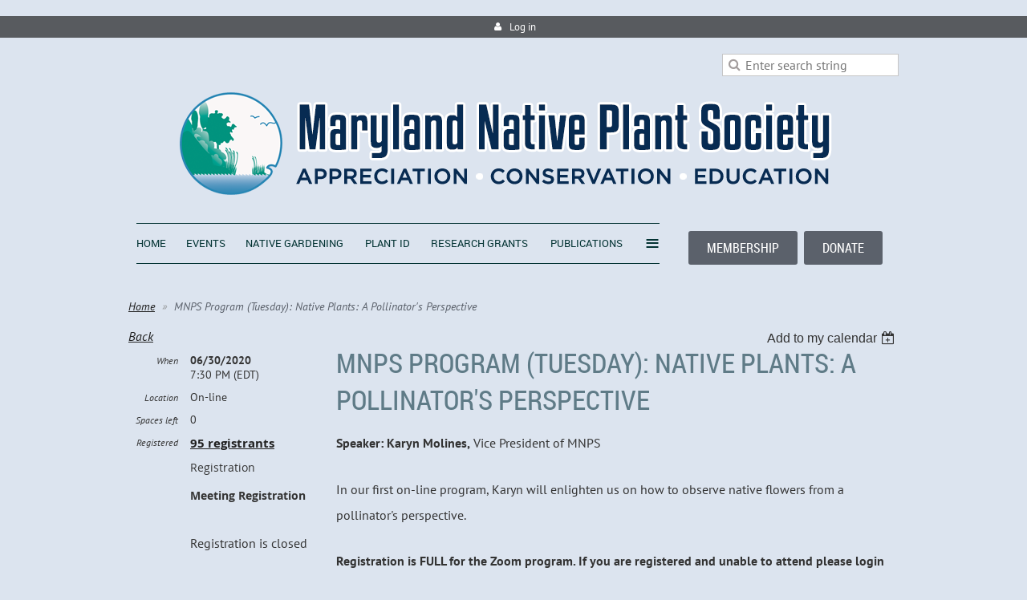

--- FILE ---
content_type: text/html; charset=utf-8
request_url: https://mdflora.org/event-3878488
body_size: 8543
content:
<!DOCTYPE html>
<!--[if lt IE 7 ]><html lang="en" class="no-js ie6 "><![endif]-->
<!--[if IE 7 ]><html lang="en" class="no-js ie7 "> <![endif]-->
<!--[if IE 8 ]><html lang="en" class="no-js ie8 "> <![endif]-->
<!--[if IE 9 ]><html lang="en" class="no-js ie9 "><![endif]-->
<!--[if (gt IE 9)|!(IE)]><!--><html lang="en" class="no-js "> <!--<![endif]-->
  <head id="Head1">
		<link rel="stylesheet" type="text/css" href="https://kit-pro.fontawesome.com/releases/latest/css/pro.min.css" />
<meta name="viewport" content="width=device-width, initial-scale=1">
<link href="https://sf.wildapricot.org/BuiltTheme/firma_above_the_clouds.v3.0/current/b8111ea6/Styles/combined.css" rel="stylesheet" type="text/css" /><link href="https://mdflora.org/resources/theme/customStyles.css?t=637593549732570000" rel="stylesheet" type="text/css" /><link href="https://mdflora.org/resources/theme/user.css?t=636435848330000000" rel="stylesheet" type="text/css" /><link href="https://live-sf.wildapricot.org/WebUI/built9.12.1-8e232c8/scripts/public/react/index-84b33b4.css" rel="stylesheet" type="text/css" /><link href="https://live-sf.wildapricot.org/WebUI/built9.12.1-8e232c8/css/shared/ui/shared-ui-compiled.css" rel="stylesheet" type="text/css" /><script type="text/javascript" language="javascript" id="idJavaScriptEnvironment">var bonaPage_BuildVer='9.12.1-8e232c8';
var bonaPage_AdminBackendUrl = '/admin/';
var bonaPage_StatRes='https://live-sf.wildapricot.org/WebUI/';
var bonaPage_InternalPageType = { isUndefinedPage : false,isWebPage : false,isAdminPage : false,isDialogPage : false,isSystemPage : true,isErrorPage : false,isError404Page : false };
var bonaPage_PageView = { isAnonymousView : true,isMemberView : false,isAdminView : false };
var WidgetMode = 0;
var bonaPage_IsUserAnonymous = true;
var bonaPage_ThemeVer='b8111ea6636435848330000000637593549732570000'; var bonaPage_ThemeId = 'firma_above_the_clouds.v3.0'; var bonaPage_ThemeVersion = '3.0';
var bonaPage_id='1828178'; version_id='';
if (bonaPage_InternalPageType && (bonaPage_InternalPageType.isSystemPage || bonaPage_InternalPageType.isWebPage) && window.self !== window.top) { var success = true; try { var tmp = top.location.href; if (!tmp) { top.location = self.location; } } catch (err) { try { if (self != top) { top.location = self.location; } } catch (err) { try { if (self != top) { top = self; } success = false; } catch (err) { success = false; } } success = false; } if (!success) { window.onload = function() { document.open('text/html', 'replace'); document.write('<ht'+'ml><he'+'ad></he'+'ad><bo'+'dy><h1>Wrong document context!</h1></bo'+'dy></ht'+'ml>'); document.close(); } } }
try { function waMetricsGlobalHandler(args) { if (WA.topWindow.waMetricsOuterGlobalHandler && typeof(WA.topWindow.waMetricsOuterGlobalHandler) === 'function') { WA.topWindow.waMetricsOuterGlobalHandler(args); }}} catch(err) {}
 try { if (parent && parent.BonaPage) parent.BonaPage.implementBonaPage(window); } catch (err) { }
try { document.write('<style type="text/css"> .WaHideIfJSEnabled, .HideIfJSEnabled { display: none; } </style>'); } catch(err) {}
var bonaPage_WebPackRootPath = 'https://live-sf.wildapricot.org/WebUI/built9.12.1-8e232c8/scripts/public/react/';</script><script type="text/javascript" language="javascript" src="https://live-sf.wildapricot.org/WebUI/built9.12.1-8e232c8/scripts/shared/bonapagetop/bonapagetop-compiled.js" id="idBonaPageTop"></script><script type="text/javascript" language="javascript" src="https://live-sf.wildapricot.org/WebUI/built9.12.1-8e232c8/scripts/public/react/index-84b33b4.js" id="ReactPublicJs"></script><script type="text/javascript" language="javascript" src="https://live-sf.wildapricot.org/WebUI/built9.12.1-8e232c8/scripts/shared/ui/shared-ui-compiled.js" id="idSharedJs"></script><script type="text/javascript" language="javascript" src="https://live-sf.wildapricot.org/WebUI/built9.12.1-8e232c8/General.js" id=""></script><script type="text/javascript" language="javascript" src="https://sf.wildapricot.org/BuiltTheme/firma_above_the_clouds.v3.0/current/b8111ea6/Scripts/combined.js" id=""></script><title>Maryland Native Plant Society - MNPS Program (Tuesday): Native Plants: A Pollinator&#39;s Perspective</title>
<meta name="Keywords" content="Maryland native plants, native plants, native plant, native gardens, native plant garden, native plant identification, native plant nursery, buy native plants, field trip, natural habitat, fern, ferns, fern identification"/><meta name="Description" content="We’re protecting Maryland&#39;s native plants and habitats through conservation, education, advocacy, and service activities." /><meta name="google-site-verification" content="-cRsoHUJk2b5WGgo4X109eXcI0SiPs4sShP2hxolE8E" />
<meta name="google-site-verification" content="npOkpGwGBw3f1CIb9JZQEe4nopmYTURBAF9_fOWNJ-I" />
<meta name="apple-itunes-app" content="app-id=1220348450">
<script type="text/javascript" src="//script.crazyegg.com/pages/scripts/0030/5010.js" async="async"></script>
<link rel="apple-touch-icon" sizes="120x120" href="/Resources/Pictures/Favicon/apple-touch-icon.png">
<link rel="icon" type="image/png" sizes="32x32" href="/Resources/Pictures/Favicon/favicon-32x32.png">
<link rel="icon" type="image/png" sizes="16x16" href="/Resources/Pictures/Favicon/favicon-16x16.png">
<link rel="manifest" href="/Resources/Pictures/Favicon/site.webmanifest">
<link rel="mask-icon" href="/Resources/Pictures/Favicon/safari-pinned-tab.svg" color="#5bbad5">
<link rel="shortcut icon" href="/Resources/Pictures/Favicon/favicon.ico">
<meta name="msapplication-TileColor" content="#da532c">
<meta name="msapplication-config" content="/Resources/Pictures/Favicon/browserconfig.xml">
<meta name="theme-color" content="#ffffff"><meta name="apple-itunes-app" content="app-id=1220348450, app-argument=29048"><link rel="search" type="application/opensearchdescription+xml" title="mdflora.org" href="/opensearch.ashx" /></head>
  <body id="PAGEID_1828178" class="publicContentView LayoutSecondary">
<div class="mLayout layoutMain state1" id="mLayout">
<!-- header zone -->
		<div class="zoneHeaderOuter">
			<div class="zoneHeader container_12">
				<div class="zoneHeaderInner s1_grid_12 s2_grid_12 s3_grid_12">
<div id="id_Header" data-componentId="Header" class="WaPlaceHolder WaPlaceHolderHeader" style=""><div style=""><div id="id_5Fjr3Md" data-componentId="5Fjr3Md" class="WaLayoutContainerFirst" style=""><table cellspacing="0" cellpadding="0" class="WaLayoutTable" style=""><tr data-componentId="5Fjr3Md_row" class="WaLayoutRow"><td id="id_ZOAPS4K" data-componentId="ZOAPS4K" class="WaLayoutItem" style="width:100%;"><div id="id_kk6L78v" class="WaLayoutPlaceHolder placeHolderContainer" data-componentId="kk6L78v" style=""><div style=""><div id="id_qaISEe5" class="WaGadgetFirst WaGadgetLoginButton  gadgetStyle001" style="margin-top:20px;" data-componentId="qaISEe5" ><div class="loginButtonBackground"></div>
<div class="loginButtonWrapper alignCenter">
  <div class="loginBoxLinkContainer">
    <a class="loginBoxLinkButton" href="https://mdflora.org/Sys/Login">Log in</a>
  </div>
  </div>
<script type="text/javascript">
  jq$(function() {
    var gadgetLoginButton = jq$('#id_qaISEe5');
    var leftOffset;
    
    function resizeBgLogin() {
      // background track
      leftOffset = (gadgetLoginButton.closest('.WaLayoutTable').length > 0) ? gadgetLoginButton.closest('.WaLayoutTable').width() : gadgetLoginButton.width();
        
      gadgetLoginButton.find('.loginButtonBackground').css({
        'width': jq$('body').width(),
        'left': ( ( jq$('body').width() - leftOffset ) * -0.5 )
      });
    }

    resizeBgLogin();
    jq$(window).resize(function() { resizeBgLogin(); });
  });
</script>
</div><div id="id_SdpHFqK" class="WaGadgetLast WaGadgetSiteSearch  gadgetStyleNone" style="" data-componentId="SdpHFqK" ><div class="gadgetStyleBody " style=""  data-areaHeight="auto">
<div class="searchBoxOuter alignRight">
	<div class="searchBox">
<form method="post" action="https://mdflora.org/Sys/Search" id="id_SdpHFqK_form" class="generalSearchBox"  data-disableInAdminMode="true">
<span class="searchBoxFieldContainer"><input class="searchBoxField" type="text" name="searchString" id="idid_SdpHFqK_searchBox" value="" maxlength="300" autocomplete="off"  placeholder="Enter search string"></span>
<div class="autoSuggestionBox" id="idid_SdpHFqK_resultDiv"></div>
</form></div>
	</div>
	<script type="text/javascript">
		(function(){

			function init()
			{
				var model = {};
				model.gadgetId = 'idid_SdpHFqK';
				model.searchBoxId = 'idid_SdpHFqK_searchBox';
				model.resultDivId = 'idid_SdpHFqK_resultDiv';
				model.selectedTypes = '7';
				model.searchTemplate = 'https://mdflora.org/Sys/Search?q={0}&types={1}&page={2}';
				model.searchActionUrl = '/Sys/Search/DoSearch';
				model.GoToSearchPageTextTemplate = 'Search for &#39;{0}&#39;';
				model.autoSuggest = true;
				var WASiteSearch = new WASiteSearchGadget(model);
			}

			jq$(document).ready(init);
		}) ();
	</script>
</div>
</div></div></div></td></tr></table> </div><div id="id_9PsbLLj" data-componentId="9PsbLLj" class="WaLayoutContainer" style=""><table cellspacing="0" cellpadding="0" class="WaLayoutTable" style=""><tr data-componentId="9PsbLLj_row" class="WaLayoutRow"><td id="id_c2uVuar" data-componentId="c2uVuar" class="WaLayoutItem" style="width:20%;"><div id="id_vTBKvBs" class="WaLayoutPlaceHolder placeHolderContainer" data-componentId="vTBKvBs" style=""><div style=""><div id="id_dFwi7zA" class="WaGadgetOnly WaGadgetContent  gadgetStyleNone" style="" data-componentId="dFwi7zA" ><div class="gadgetStyleBody gadgetContentEditableArea" style="" data-editableArea="0" data-areaHeight="auto">
<p align="right"><a href="/" target="_blank"><img src="/resources/Pictures/md-flora-header-circle.png" alt="The Maryland Native Plant Society" title="The Maryland Native Plant Society" border="0"></a><br></p>
</div>
</div></div></div></td><td style="" data-componentId="c2uVuar_separator" class="WaLayoutSeparator"><div style="width: inherit;"></div></td><td id="id_EXQZKud" data-componentId="EXQZKud" class="WaLayoutItem" style="width:80%;"><div id="id_4zpkNJZ" class="WaLayoutPlaceHolder placeHolderContainer" data-componentId="4zpkNJZ" style=""><div style=""><div id="id_1FHNc5o" class="WaGadgetOnly WaGadgetContent  gadgetStyleNone" style="" data-componentId="1FHNc5o" ><div class="gadgetStyleBody gadgetContentEditableArea" style="" data-editableArea="0" data-areaHeight="auto">
<a href="/"><img src="/resources/Pictures/md-flora-header-text.png" alt="The Maryland Native Plant Society" title="The Maryland Native Plant Society" border="0"></a>
</div>
</div></div></div></td></tr></table> </div><div id="id_IvgyCYA" data-componentId="IvgyCYA" class="WaLayoutContainer" style=""><table cellspacing="0" cellpadding="0" class="WaLayoutTable" style=""><tr data-componentId="IvgyCYA_row" class="WaLayoutRow"><td id="id_ohB2UhL" data-componentId="ohB2UhL" class="WaLayoutItem" style="width:70%;"><div id="id_mNN9iis" class="WaLayoutPlaceHolder placeHolderContainer" data-componentId="mNN9iis" style=""><div style=""><div id="id_H8b9tTl" class="WaGadgetOnly WaGadgetMenuHorizontal  menuStyle002" style="margin-top:10px;margin-right:10px;margin-bottom:20px;margin-left:10px;" data-componentId="H8b9tTl" ><div data-sticky-wrapper="true">
    <div class="stickness">
        <div class="menuBackground"></div>
        <div class="menuInner">
            <ul class="firstLevel">
                <li class=" ">
	<div class="item">
		<a href="https://mdflora.org/" title="Home"><span>Home</span></a>
</div>
</li>
	
<li class=" ">
	<div class="item">
		<a href="https://mdflora.org/events" title="Events "><span>Events </span></a>
</div>
</li>
	
<li class=" ">
	<div class="item">
		<a href="https://mdflora.org/gardening" title="Native Gardening"><span>Native Gardening</span></a>
</div>
</li>
	
<li class=" ">
	<div class="item">
		<a href="https://mdflora.org/plant-id" title="Plant Id"><span>Plant Id</span></a>
</div>
</li>
	
<li class=" ">
	<div class="item">
		<a href="https://mdflora.org/grants.html" title="Research Grants"><span>Research Grants</span></a>
</div>
</li>
	
<li class=" ">
	<div class="item">
		<a href="https://mdflora.org/publications" title="Publications"><span>Publications</span></a>
</div>
</li>
	
<li class=" ">
	<div class="item">
		<a href="https://mdflora.org/resources-info" title="More Info"><span>More Info</span></a>
</div>
</li>
	
<li class=" ">
	<div class="item">
		<a href="https://mdflora.org/news" title="News &amp; Alerts"><span>News &amp; Alerts</span></a>
</div>
</li>
	
<li class=" ">
	<div class="item">
		<a href="https://mdflora.org/chapters" title="Chapters"><span>Chapters</span></a>
</div>
</li>
	
<li class=" ">
	<div class="item">
		<a href="https://mdflora.org/contact_us.html" title="Contact Us"><span>Contact Us</span></a>
</div>
</li>
	
<li class=" ">
	<div class="item">
		<a href="https://mdflora.org/join" title="Membership"><span>Membership</span></a>
</div>
</li>
	
<li class=" ">
	<div class="item">
		<a href="https://mdflora.org/about" title="About"><span>About</span></a>
</div>
</li>
	
<li class=" ">
	<div class="item">
		<a href="https://mdflora.org/members" title="Members Section"><span>Members Section</span></a>
</div>
</li>
	
<li class=" ">
	<div class="item">
		<a href="https://mdflora.org/All-Photo-Albums" title="All Photo Albums"><span>All Photo Albums</span></a>
</div>
</li>
	
</ul>
        </div>
    </div>
</div>

<script type="text/javascript">
    if (window.WaMenuHorizontal)
    {
        jq$(document).ready(function()
        {
            new stickyPlaceholder();
            new WaMenuHorizontal({ id: "id_H8b9tTl" });
        });
    }
</script>


<script type="text/javascript">
    jq$(function()
    {
        var gadgetHorMenu = jq$('#id_H8b9tTl');
        var leftOffset;

        function resizeBg()
        {
            // background track

            leftOffset = (gadgetHorMenu.closest('.WaLayoutTable').length > 0) ? gadgetHorMenu.closest('.WaLayoutTable').width() : gadgetHorMenu.width();

            gadgetHorMenu.find('.menuBackground').css(
            {
                'width': jq$('body').width(),
                'left': ( ( jq$('body').width() - leftOffset ) * -0.5 )
            });
        }

        resizeBg();

        jq$(window).resize(function()
        {
            resizeBg();
        });
    });
</script></div></div></div></td><td style="" data-componentId="ohB2UhL_separator" class="WaLayoutSeparator"><div style="width: inherit;"></div></td><td id="id_1PPwa8O" data-componentId="1PPwa8O" class="WaLayoutItem" style="width:30%;"><div id="id_86CKanC" class="WaLayoutPlaceHolder placeHolderContainer" data-componentId="86CKanC" style=""><div style=""><div id="id_1pBz29Y" class="WaGadgetOnly WaGadgetContent  gadgetStyleNone" style="margin-top:10px;margin-right:10px;margin-bottom:10px;margin-left:10px;" data-componentId="1pBz29Y" ><div class="gadgetStyleBody gadgetContentEditableArea" style="padding-top:10px;padding-right:10px;padding-bottom:10px;padding-left:10px;" data-editableArea="0" data-areaHeight="auto">
<p align="right"><a href="/membership" target="_blank" class="stylizedButton buttonStyle001">MEMBERSHIP</a>&nbsp;&nbsp;<a href="/donate" target="_blank" class="stylizedButton buttonStyle001">DONATE</a></p></div>
</div></div></div></td></tr></table> </div><div id="id_SjOlktW" class="WaGadgetLast WaGadgetBreadcrumbs  gadgetStyleNone" style="margin-top:10px;margin-bottom:10px;" data-componentId="SjOlktW" ><div class="gadgetStyleBody " style=""  data-areaHeight="auto">
<ul>
<li><a href="https://mdflora.org/">Home</a></li>
<li class="last"><span>MNPS Program (Tuesday): Native Plants: A Pollinator&#39;s Perspective</span></li>
</ul>
</div>
</div></div>
</div></div>
			</div>
		</div>

		<div class="zoneHeader1Outer">
			<div class="zoneHeader1 container_12">
				<div class="zoneHeader1Inner s1_grid_12 s2_grid_12 s3_grid_12">
					<div class="color"></div>
<div id="id_Header1" data-componentId="Header1" class="WaPlaceHolder WaPlaceHolderHeader1" style="background-color:transparent;"><div style=""><div id="id_HdIIETy" class="WaGadgetOnly WaGadgetEvents  gadgetStyleNone WaGadgetEventsStateDetails" style="" data-componentId="HdIIETy" >



<form method="post" action="" id="form">
<div class="aspNetHidden">
<input type="hidden" name="__VIEWSTATE" id="__VIEWSTATE" value="yCwFceKFoPZGMDdSfcm6DvhXKlAw7ZXfBGNwZ6/[base64]/9AIHrXTPvJwVGzBaAa98ERcfEOHrr5S0" />
</div>

    
    <input type="hidden" name="FunctionalBlock1$contentModeHidden" id="FunctionalBlock1_contentModeHidden" value="1" />



       
  <div id="idEventsTitleMainContainer" class="pageTitleOuterContainer">
    <div id="idEventBackContainer" class="pageBackContainer">
      <a id="FunctionalBlock1_ctl00_eventPageViewBase_ctl00_ctl00_back" class="eventBackLink" href="javascript: history.back();">Back</a>
    </div>
      
    <div id="idEventViewSwitcher" class="pageViewSwitcherOuterContainer">
      
<div class="cornersContainer"><div class="topCorners"><div class="c1"></div><div class="c2"></div><div class="c3"></div><div class="c4"></div><div class="c5"></div></div></div>
  <div class="pageViewSwitcherContainer"><div class="d1"><div class="d2"><div class="d3"><div class="d4"><div class="d5"><div class="d6"><div class="d7"><div class="d8"><div class="d9"><div class="inner">
    <div id="init-add-event-to-calendar-dropdown-3878488" class="semantic-ui" style="color: inherit; background: transparent;"></div>
    <script>
      function initAddEventToCalendarDropDown3878488()
      {
        if (typeof window.initAddEventToCalendarDropDown !== 'function') { return; }
      
        const domNodeId = 'init-add-event-to-calendar-dropdown-3878488';
        const event = {
          id: '3878488',
          title: 'MNPS Program (Tuesday): Native Plants: A Pollinator&#39;s Perspective',
          description: 'Speaker: Karyn Molines, Vice President of MNPS    In our first on-line program, Karyn will enlighten us on how to observe native flowers from a pollinator&amp;#39;s perspective.    Registration is FULL for the Zoom program. If you are registered and unable to attend please login and cancel, or email us at fieldtrips@mdflora.org.    This program will live-streamed on the Maryland Native Plant Society YouTube channel.  The recording of the Program will be available. We appreciate your patience as we learn about technologies whose details are new to us.       We have posted some tips that will be helpful to those who are new to Zoom. (webpage  or download pdf)      If you have never participated in a Zoom conference before or if you have struggled in the past, it is HIGHLY advised that you reach out to Lynn Parsons (lynn.parsons@outlook.com) to get set up and test your connection. Please send an email to her with the word ZOOM in the subject title and she will contact you to assist. Please don&amp;#39;t wait until the last minute.          The wildflowers and other plants we find in our gardens and in natural areas attract our attention because of their showy flowers. Flowers have developed a wide diversity of shapes, sizes, colors, and scents as amazing strategies to ensure that they can produce seeds that create the next generation. This information will be interesting to those exploring natural areas, as well as those striving to create pollinator friendly gardens.  '.replace(/\r+/g, ''),
          location: 'On-line',
          url: window.location.href,
          allDay: 'True' === 'False',
          start: '2020-06-30T23:30:00Z', 
          end: '2020-06-30T23:30:00Z',
          sessions: [{"title":"MNPS Program (Tuesday): Native Plants: A Pollinator&#39;s Perspective","start":"2020-06-30T23:30:00Z","end":"2020-06-30T23:30:00Z","allDay":false}]
        };
      
        window.initAddEventToCalendarDropDown(event, domNodeId);
      }    
    
      window.BonaPage.addPageStateHandler(window.BonaPage.PAGE_PARSED, initAddEventToCalendarDropDown3878488);

    </script>
  </div></div></div></div></div></div></div></div></div></div></div>
<div class="cornersContainer"><div class="bottomCorners"><div class="c5"></div><div class="c4"></div><div class="c3"></div><div class="c2"></div><div class="c1"></div></div></div>

    </div>
    <div class="pageTitleContainer eventsTitleContainer">
      <h1 class="pageTitle SystemPageTitle">
        MNPS Program (Tuesday): Native Plants: A Pollinator&#39;s Perspective
      </h1>
    </div>
  </div>
      

      


<div class="boxOuterContainer boxBaseView"><div class="cornersContainer"><div class="topCorners"><div class="c1"></div><div class="c2"></div><div class="c3"></div><div class="c4"></div><div class="c5"></div><!--[if gt IE 6]><!--><div class="r1"><div class="r2"><div class="r3"><div class="r4"><div class="r5"></div></div></div></div></div><!--<![endif]--></div></div><div  class="boxContainer"><div class="d1"><div class="d2"><div class="d3"><div class="d4"><div class="d5"><div class="d6"><div class="d7"><div class="d8"><div class="d9"><div class="inner">
      
    <div class="boxBodyOuterContainer"><div class="cornersContainer"><div class="topCorners"><div class="c1"></div><div class="c2"></div><div class="c3"></div><div class="c4"></div><div class="c5"></div><!--[if gt IE 6]><!--><div class="r1"><div class="r2"><div class="r3"><div class="r4"><div class="r5"></div></div></div></div></div><!--<![endif]--></div></div><div  class="boxBodyContainer"><div class="d1"><div class="d2"><div class="d3"><div class="d4"><div class="d5"><div class="d6"><div class="d7"><div class="d8"><div class="d9"><div class="inner">
          
        <div class="boxBodyInfoOuterContainer boxBodyInfoViewFill"><div class="cornersContainer"><div class="topCorners"><div class="c1"></div><div class="c2"></div><div class="c3"></div><div class="c4"></div><div class="c5"></div><!--[if gt IE 6]><!--><div class="r1"><div class="r2"><div class="r3"><div class="r4"><div class="r5"></div></div></div></div></div><!--<![endif]--></div></div><div  class="boxBodyInfoContainer"><div class="d1"><div class="d2"><div class="d3"><div class="d4"><div class="d5"><div class="d6"><div class="d7"><div class="d8"><div class="d9"><div class="inner">
              
            

<div class="boxInfoContainer">
  <ul class="boxInfo">
    <li class="eventInfoStartDate">
      <label class="eventInfoBoxLabel">When</label>
      <div class="eventInfoBoxValue"><strong>06/30/2020</strong></div>
    </li>
    <li id="FunctionalBlock1_ctl00_eventPageViewBase_ctl00_ctl00_eventInfoBox_startTimeLi" class="eventInfoStartTime">
      <label class="eventInfoBoxLabel">&nbsp;</label>
      <div class="eventInfoBoxValue"><span><div id="FunctionalBlock1_ctl00_eventPageViewBase_ctl00_ctl00_eventInfoBox_startTimeLocalizePanel" client-tz-item="America/New_York" client-tz-formatted=" (EDT)">
	7:30 PM
</div></span></div>
    </li>
    
    
    
    
    <li id="FunctionalBlock1_ctl00_eventPageViewBase_ctl00_ctl00_eventInfoBox_locationLi" class="eventInfoLocation">
      <label class="eventInfoBoxLabel">Location</label>
      <div class="eventInfoBoxValue"><span>On-line</span></div>
    </li>
    <li id="FunctionalBlock1_ctl00_eventPageViewBase_ctl00_ctl00_eventInfoBox_ticketsLeft" class="eventInfoSpacesLeft">
      <label class="eventInfoBoxLabel">Spaces left</label>
      <div class="eventInfoBoxValue"><span>0</span></div>
    </li>
    <li id="FunctionalBlock1_ctl00_eventPageViewBase_ctl00_ctl00_eventInfoBox_alreadyRegistered" class="eventInfoSpacesLeft">
        <label class="eventInfoBoxLabel">Registered</label>
        <div class="eventInfoBoxValue"><span><a id="FunctionalBlock1_ctl00_eventPageViewBase_ctl00_ctl00_eventInfoBox_alreadyRegisteredLink" class="eventInfoBoxRegisterLink" href="https://mdflora.org/event-3878488/Attendees">95 registrants</a></span></div>
      </li>
  </ul>
</div>

            
<div class="registrationInfoContainer">
  
    <h4 id="idRegistrationInfo" class="infoTitle">Registration</h4>
    <div class="infoText"></div>
  
  
    <ul class="registrationInfo">
  
    <li id="FunctionalBlock1_ctl00_eventPageViewBase_ctl00_ctl00_eventRegistrationTypesView_registrationTypesRepeater_ctl01_regTypeLi">
      <label class="regTypeLiLabel">
        <strong>
          Meeting Registration
        </strong>
        
        
      </label>
      <div class="regTypeLiValue">
        <span class="regTypeLiValueSpan">
          
        </span>
      </div>
    </li>
  
    </ul>  
  
</div>

              
            
              
            <div id="FunctionalBlock1_ctl00_eventPageViewBase_ctl00_ctl00_regTypeHr" class="regTypeHr" style="clear: both;"><hr /></div>

            
                
            
<div class="boxActionContainer">
  <div class="inner">
    
    
    
    
      <div class="infoRegistrationIsClosed">Registration is closed</div>
    
    
  </div>
</div>
              
          <div class="clearEndContainer"></div></div></div></div></div></div></div></div></div></div></div></div><div class="cornersContainer"><div class="bottomCorners"><!--[if gt IE 6]><!--><div class="r1"><div class="r2"><div class="r3"><div class="r4"><div class="r5"></div></div></div></div></div><!--<![endif]--><div class="c5"></div><div class="c4"></div><div class="c3"></div><div class="c2"></div><div class="c1"></div></div></div></div>

          <div class="boxBodyContentOuterContainer"><div class="cornersContainer"><div class="topCorners"><div class="c1"></div><div class="c2"></div><div class="c3"></div><div class="c4"></div><div class="c5"></div><!--[if gt IE 6]><!--><div class="r1"><div class="r2"><div class="r3"><div class="r4"><div class="r5"></div></div></div></div></div><!--<![endif]--></div></div><div  class="boxBodyContentContainer fixedHeight"><div class="d1"><div class="d2"><div class="d3"><div class="d4"><div class="d5"><div class="d6"><div class="d7"><div class="d8"><div class="d9"><div class="inner gadgetEventEditableArea">
                  <p><strong>Speaker: Karyn Molines,</strong> Vice President of MNPS</p>

<p>In our first on-line program, Karyn will enlighten us on how to observe native flowers from a pollinator's perspective.</p>

<p><strong>Registration is FULL for the Zoom program. If you are registered and unable to attend please login and cancel, or email us at fieldtrips@mdflora.org.</strong></p>

<p>This program will live-streamed on the Maryland Native Plant Society <a href="https://www.youtube.com/channel/UCAnnb79g3zyiyD-Sj51z0oQ/videos?view_as=subscriber" target="_blank">YouTube</a>&nbsp;channel. &nbsp;The recording of the Program will be available. We appreciate your patience as we learn about technologies whose details are new to us.<br></p>

<p><strong>&nbsp;</strong>We have posted some tips that will be helpful to those who are new to Zoom. (<a href="/Zoom-meetings">webpage&nbsp;</a> or <a href="/resources/Documents/Handouts/PP_Zoom_tutorial-V6.pdf" target="_blank">download pdf</a>)<br></p>

<p>If you have never participated in a Zoom conference before or if you have struggled in the past, it is HIGHLY advised that you reach out to Lynn Parsons (lynn.parsons@outlook.com) to get set up and test your connection. Please send an email to her with the word ZOOM in the subject title and she will contact you to assist. Please don't wait until the last minute.<br></p>
<hr>
<br>

<p>The wildflowers and other plants we find in our gardens and in natural areas attract our attention because of their showy flowers. Flowers have developed a wide diversity of shapes, sizes, colors, and scents as amazing strategies to ensure that they can produce seeds that create the next generation. This information will be interesting to those exploring natural areas, as well as those striving to create pollinator friendly gardens.</p>
              <div class="clearEndContainer"></div></div></div></div></div></div></div></div></div></div></div></div><div class="cornersContainer"><div class="bottomCorners"><!--[if gt IE 6]><!--><div class="r1"><div class="r2"><div class="r3"><div class="r4"><div class="r5"></div></div></div></div></div><!--<![endif]--><div class="c5"></div><div class="c4"></div><div class="c3"></div><div class="c2"></div><div class="c1"></div></div></div></div>
        
      <div class="clearEndContainer"></div></div></div></div></div></div></div></div></div></div></div></div><div class="cornersContainer"><div class="bottomCorners"><!--[if gt IE 6]><!--><div class="r1"><div class="r2"><div class="r3"><div class="r4"><div class="r5"></div></div></div></div></div><!--<![endif]--><div class="c5"></div><div class="c4"></div><div class="c3"></div><div class="c2"></div><div class="c1"></div></div></div></div>
       
  <div class="clearEndContainer"></div></div></div></div></div></div></div></div></div></div></div></div><div class="cornersContainer"><div class="bottomCorners"><!--[if gt IE 6]><!--><div class="r1"><div class="r2"><div class="r3"><div class="r4"><div class="r5"></div></div></div></div></div><!--<![endif]--><div class="c5"></div><div class="c4"></div><div class="c3"></div><div class="c2"></div><div class="c1"></div></div></div></div>



<script>
    var isBatchWizardRegistration = false;
    if (isBatchWizardRegistration) 
    {
        var graphqlOuterEndpoint = '/sys/api/graphql';;
        var batchEventRegistrationWizard = window.createBatchEventRegistrationWizard(graphqlOuterEndpoint);
        
        batchEventRegistrationWizard.openWizard({
            eventId: 3878488
        });
    }
</script>

 

  
<div class="aspNetHidden">

	<input type="hidden" name="__VIEWSTATEGENERATOR" id="__VIEWSTATEGENERATOR" value="2AE9EEA8" />
</div></form></div></div>
</div></div>
			</div>
		</div>

		<div class="zoneHeader2Outer">
			<div class="zoneHeader2 container_12">
				<div class="zoneHeader2Inner s1_grid_12 s2_grid_12 s3_grid_12">
</div>
			</div>
		</div>
		<!-- /header zone -->

<!-- content zone -->
	<div class="zoneContentOuter">
		<div class="zoneContent container_12">
			<div class="zoneContentInner s1_grid_12 s2_grid_12 s3_grid_12">
<div id="id_Content" data-componentId="Content" class="WaPlaceHolder WaPlaceHolderContent" style="background-color:#DCE4EF;"><div style=""><div id="id_BiebzgG" data-componentId="BiebzgG" class="WaLayoutContainerFirst" style=""><table cellspacing="0" cellpadding="0" class="WaLayoutTable" style=""><tr data-componentId="BiebzgG_row" class="WaLayoutRow"><td id="id_i3bHJM6" data-componentId="i3bHJM6" class="WaLayoutItem" style="width:70%;"></td><td style="" data-componentId="i3bHJM6_separator" class="WaLayoutSeparator"><div style="width: inherit;"></div></td><td id="id_2fPRGFX" data-componentId="2fPRGFX" class="WaLayoutItem" style="width:30%;"></td></tr></table> </div><div id="id_Vi9Xngb" data-componentId="Vi9Xngb" class="WaLayoutContainerLast" style=""><table cellspacing="0" cellpadding="0" class="WaLayoutTable" style=""><tr data-componentId="Vi9Xngb_row" class="WaLayoutRow"><td id="id_HLfJ6GM" data-componentId="HLfJ6GM" class="WaLayoutItem" style="width:100%;"></td></tr></table> </div></div>
</div></div>
		</div>
	</div>
	<!-- /content zone -->

<!-- footer zone -->
		<div class="zoneFooterOuter">
			<div class="zoneFooter container_12">
				<div class="zoneFooterInner s1_grid_12 s2_grid_12 s3_grid_12 zoneRoundedCorners">
<div id="id_Footer" data-componentId="Footer" class="WaPlaceHolder WaPlaceHolderFooter" style="background-color:transparent;"><div style="padding-top:10px;padding-bottom:10px;"><div id="id_MCVeKB3" class="WaGadgetOnly WaGadgetContent  gadgetStyleNone" style="" data-componentId="MCVeKB3" ><div class="gadgetStyleBody gadgetContentEditableArea" style="" data-editableArea="0" data-areaHeight="auto">
<p align="right"><font style="font-family: Verdana, Arial, Helvetica, sans-serif; text-align: center; font-size: 12px;">©Maryland Native Plant Society&nbsp;<br>PO Box 4877, Silver Spring, MD 20914</font><font style="font-family: Verdana, Arial, Helvetica, sans-serif; text-align: center; font-size: 12px;"><br></font><font face="Arial, Helvetica, sans-serif" style="text-align: center; font-size: 12px;">MNPS is a registered 501(c)(3) charitable&nbsp;organization incorporated in Maryland.</font><br></p></div>
</div></div>
</div></div>
			</div>
		</div>
		<!-- /footer zone -->

		<!-- branding zone -->
<div class="zoneBrandingOuter">
			<div class="zoneBranding container_12">
				<div class="zoneBrandingInner s1_grid_12 s2_grid_12 s3_grid_12">
<div id="idFooterPoweredByContainer">
	<span id="idFooterPoweredByWA">
Powered by <a href="http://www.wildapricot.com" target="_blank">Wild Apricot</a> Membership Software</span>
</div>
</div>
			</div>
		</div>
<!-- /branding zone -->

<div id="idCustomJsContainer" class="cnCustomJsContainer">
<script language="javascript" type="text/javascript">
try
{
    

if(window.BonaPrint != null)
{
  BonaPrint.enabled = true;
  BonaPrint.visibilityDefault = true;
  BonaPrint.iconVisibility = {  };
  BonaPrint.iconPosition =
  {
    id : 'idHeaderContent',
    horizontalAlign : 'left',
    verticalAlign : 'top',
    horizontalOffset : 0,
    verticalOffset : 0
  };
  BonaPrint.textTitle = '';
}


}
catch(err)
{}</script>
<script type="text/javascript">
try
{
    

  var _gaq = _gaq || [];
  _gaq.push(['_setAccount', 'UA-20311750-1']);
  _gaq.push(['_trackPageview']);

  (function() {
    var ga = document.createElement('script'); ga.type = 'text/javascript'; ga.async = true;
    ga.src = ('https:' == document.location.protocol ? 'https://ssl' : 'http://www') + '.google-analytics.com/ga.js';
    var s = document.getElementsByTagName('script')[0]; s.parentNode.insertBefore(ga, s);
  })();


}
catch(err)
{}</script></div>
</div></body>
</html>
<script type="text/javascript">if (window.BonaPage && BonaPage.setPageState) { BonaPage.setPageState(BonaPage.PAGE_PARSED); }</script>

--- FILE ---
content_type: text/css
request_url: https://mdflora.org/resources/theme/customStyles.css?t=637593549732570000
body_size: 8908
content:
body
{
    background-image: none;
    background-color: #DCE4EF;}

.zoneHeaderOuter
{}

.zoneHeaderOuter .container_12 > DIV
{}
.zoneHeader1Outer
{}
.zoneHeader1Outer .container_12 > DIV
{}
.zoneHeader2Outer
{}
.zoneHeader2Outer .container_12 > DIV
{}
.zoneContentOuter
{}
.zoneContentOuter .container_12 > DIV
{}
.zoneFooterOuter
{}
.zoneFooterOuter .container_12 > DIV
{}


.zoneFooter1Outer
{}

.zoneFooter1Outer .container_12 > DIV
{}

BODY
{}

#idFooterPoweredByWA
{}



.alternativeText
{}

/* NORMAL LINKS */

A:not(.stylizedButton):not([id*='captcha']),
A:link:not(.stylizedButton):not([id*='captcha']),
A:active,
A:visited,
div[class*="gadgetStyle"] .gadgetContentEditableArea a:not(.stylizedButton),
.WaGadgetEvents.WaGadgetEventsStateCalendar .EventListCalendar.viewTypeYear td a,
.WaGadgetEventsStateList .boxOuterContainer .boxHeaderOuterContainer .boxHeaderContainer h4.boxHeaderTitle a,
.WaGadgetEvents.WaGadgetEventsStateCalendar .EventListCalendar.viewTypeWeek td.EventListCalendarHeader a.calendarDate,
.WaGadgetEvents.WaGadgetEventsStateCalendar .EventListCalendar td > div a,
.WaGadgetEvents.WaGadgetEventsStateCalendar .EventListCalendar.viewTypeWeek td.EventListCalendarHeader a.calendarDate,
.WaGadgetEvents.WaGadgetEventsStateCalendar .EventListCalendar.viewTypeYear a.yearViewHeader,
.WaGadgetForumUpdates .gadgetStyleBody ul li .author a,
.WaGadgetRecentBlogPosts .gadgetStyleBody ul li .author a,
.WaGadgetFeaturedMember ul.layoutVertical li .rightPart h4 a,
.WaGadgetFeaturedMember ul.layoutHorizontal li .rightPart h4 a,
.WaGadgetFeaturedMember ul.layoutList li .rightPart h4 a,
.WaGadgetBlog.WaGadgetBlogStateList ul.boxesList li.boxesListItem .boxHeaderOuterContainer h4.boxHeaderTitle a,
.WaGadgetBlog .boxFooterOuterContainer .postBottom .boxFooterSecondaryOuterContainer .boxFooterSecondaryContainer a.editPost,
.WaGadgetBlog .boxFooterOuterContainer .postBottom .boxFooterSecondaryOuterContainer .boxFooterSecondaryContainer a.deletePost,
.WaGadgetEmailMember .pageTitleOuterContainer .pageBackContainer a,
.WaGadgetMemberPublicProfileStateMain .memberDirectoryDetailsOuterContainer .formOuterContainer .bundlContact a,
.WaGadgetTermsOfUse .fieldItem a,
.WaGadgetUpcomingEvents .gadgetStyleBody ul li .title a,
.WaGadgetRecentBlogPosts .gadgetStyleBody ul li .title a,
.WaGadgetForumUpdates .gadgetStyleBody ul li .title a,

/*duplicated from alt links*/
.fieldSubContainer .fieldBody .fieldItem span.label a,
.fieldSubContainer .fieldBody a:not(.connectExternalProfileButton):not([id*='captcha']),
.genericListTable tbody tr td a,
.genericListTable tbody tr td .memberValue a,
.membersTable tbody tr td .memberValue a,
.fieldSubContainer .fieldBody > span a,
.WaGadgetEvents .boxOuterContainer .boxBodyOuterContainer .boxBodyContainer .boxBodyInfoOuterContainer .boxBodyInfoContainer .boxInfoContainer ul.boxInfo li div a,
.WaGadgetEvents .boxOuterContainer .boxBodyOuterContainer .boxBodyContainer .boxBodyInfoOuterContainer .boxBodyInfoContainer .boxActionContainer .infoAlreadyRegistered a,
.WaGadgetEvents .boxOuterContainer .boxBodyOuterContainer .boxBodyContainer .boxBodyInfoOuterContainer .boxBodyInfoContainer .boxActionContainer .infoRegistrationIsNotAvailable a,
.WaGadgetEvents .boxOuterContainer .boxBodyOuterContainer .boxBodyContainer .boxBodyInfoOuterContainer .boxBodyInfoContainer .boxActionContainer .infoRegistrationIsClosed a,
.WaGadgetEvents .boxOuterContainer .boxFooterOuterContainer .boxFooterContainer a,
.WaGadgetEvents.WaGadgetEventsStateList .pastEventsOuterContainer table.pastEventsList td a,
.WaGadgetEvents.WaGadgetEventsStateCalendar .EventListCalendar.viewTypeWeek td a,
.WaGadgetBlog .boxFooterOuterContainer .postBottom .boxFooterPrimaryOuterContainer .boxFooterPrimaryContainer a,
.WaGadgetBlog .boxFooterOuterContainer .postBottom .boxFooterSecondaryOuterContainer .boxFooterSecondaryContainer a.editPost,
.membersTable tbody tr td a,
.WaGadgetBlog .boxFooterOuterContainer .postBottom .boxFooterSecondaryOuterContainer .boxFooterSecondaryContainer a.deletePost,
.WaGadgetBlog.WaGadgetBlogStateDetails .blogCommentsOuterContainer .blogCommentsListOuterContainer ul.blogCommentsList li.blogCommentItem .blogComment .commentViewContainer .boxFooterOuterContainer .boxFooterContainer .boxFooterPrimaryOuterContainer .commentBottomLeft a.blogCommentAnchor,
.WaGadgetBlog.WaGadgetBlogStateDetails .blogCommentsOuterContainer .blogCommentsListOuterContainer ul.blogCommentsList li.blogCommentItem .blogComment .commentViewContainer .boxFooterOuterContainer .boxFooterContainer .boxFooterPrimaryOuterContainer .commentBottomLeft a.reply,
.WaGadgetBlog.WaGadgetBlogStateDetails .blogCommentsOuterContainer .blogCommentsListOuterContainer ul.blogCommentsList li.blogCommentItem .blogComment .commentViewContainer .boxFooterOuterContainer .boxFooterContainer .boxFooterSecondaryOuterContainer .commentBottomRight a.delete,
.WaGadgetEvents.WaGadgetEventsStateRegistrationsList .membersTable td .memberValue h5 a,
.WaGadgetForum.WaGadgetForumStateTopicList #idTopicListContainer .topicListContainer .boxBodyOuterContainer table tr.topicListRow td.threadTD div.thread a,
.WaGadgetForum.WaGadgetForumStateTopicList #idTopicListContainer .topicListContainer .boxBodyOuterContainer table tr.topicListRow td.lastReplyTD .lastReply a,
.WaGadgetForum.WaGadgetForumStateMessageList .messageListOuterContainer .messageListContainer ul.boxesList li.boxesListItem .boxBodyOuterContainer table.forumMessageTable td.left .boxBodyInfoOuterContainer .boxBodyInfoContainer a,
.WaGadgetForum.WaGadgetForumStateMessageList .messageListOuterContainer .messageListContainer ul.boxesList li.boxesListItem .boxHeaderOuterContainer table.forumMessageHeaderTable td.forumMessageHeaderBodyContainer > span a,
.WaGadgetForum.WaGadgetForumStateMessageList .messageListOuterContainer .messageListContainer ul.boxesList li.boxesListItem .boxHeaderOuterContainer table.forumMessageHeaderTable td.forumMessageHeaderBodyContainer .messageActionsContainer a,
.WaGadgetForumStateList .forumCategoryListOuterContainer .forumCategoryOuterContainer .forumCategoryContainer .forumListContainer .boxBodyOuterContainer table.forumListTable tr.forumListRow td.threadTD .thread a.forumTitle,
.WaGadgetForumStateList .forumCategoryListOuterContainer .forumCategoryOuterContainer .forumCategoryContainer .forumListContainer .boxBodyOuterContainer table.forumListTable tr.forumListRow td.lastReplyTD .lastReply a,
.WaGadgetContactProfile ul.albumsContainerUL .photoGalleryItemDescription a,
.WaGadgetMemberPublicProfile ul.albumsContainerUL li.photoGalleryItemContainerLi div.photoGalleryItemDescription a,
.WaGadgetFeaturedMember .action a,

/*duplicated from aux links*/
.WaGadgetContactProfile .topButtonsOuterContainer .topButtonsContainer .inner a,
.WaGadgetContactProfile .memberDetailsTabsOuterContainer ul.memberDetailsTabMenu li a,
.WaGadgetMemberDirectoryStateList .advSearchContainerLink a,
.WaGadgetMemberPublicProfileStateMain .pageTitleOuterContainer .pageBackContainer a,
.WaGadgetEvents .pageTitleOuterContainer .pageViewSwitcherOuterContainer .pageViewSwitcherContainer a,
.WaGadgetEvents .pageTitleOuterContainer .pageBackContainer a,
.WaGadgetBlog .boxBodyInfoOuterContainer h5 .postedByLink a,
.WaGadgetBlog .pageTitleOuterContainer .pageBackContainer a,
.WaGadgetBlog.WaGadgetBlogStateDetails .blogCommentsOuterContainer .blogCommentsListOuterContainer ul.blogCommentsList li.blogCommentItem .blogComment .commentViewContainer .boxHeaderOuterContainer h5 a.blogEntryPostedBy,
.WaGadgetForum .forumPanelOuterContainer .forumPanelContainer div #idSubscribe a,
.WaGadgetForum .pageTitleOuterContainer .pageBackContainer a,
.WaGadgetForum .forumPanelOuterContainer .forumPanelContainer .forumSortedOrderLink a,
.WaGadgetForum .forumBottomPanelOuterContainer .forumBottomPanelContainer a[href$="#top"],
.WaGadgetContactProfileStatePhotoGallery #idMemberPhotoAlbumContainer #idPhotoAlbumHeaderContainer .pageBackContainer a,
.WaGadgetMemberDirectoryStateAdvancedSearch .clearValuesOuterContainer a,
.WaGadgetMemberDirectoryStateAdvancedSearch .ActionPanelOuterContainer .exitAdvSearchContainer a,
.WaGadgetEvents.WaGadgetEventsStateSelfRegistrationsList .titleContainer #idTitleRight .pageViewSwitcherContainer a,
.WaGadgetEvents.WaGadgetEventsStateRegistrationsList .titleContainer #idTitleRight .pageViewSwitcherContainer a,
.WaGadgetEvents.WaGadgetEventsStateRegistration .titleContainer #idTitleRight .pageViewSwitcherContainer a,
.WaGadgetEvents.WaGadgetEventsStateRegistrationsList .generalFormOuterContainer .navigationOuterContainer .navigationContainer .left a.additionalLink,
.WaGadgetEvents.WaGadgetEventsStateRegistration .generalFormOuterContainer .navigationOuterContainer .navigationContainer .left a.additionalLink,
.WaGadgetEvents.WaGadgetEventsStateSelfRegistrationsList .generalFormOuterContainer .navigationOuterContainer .navigationContainer .left a.additionalLink,
.WaGadgetAuthorizationRequired .loginPageTable #idSubmitBox #idForgotLinkBox a,
.WaGadgetEvents.WaGadgetEventsStateCalendar #idViewSwitchersTable #group1 div a,
.WaGadgetEvents.WaGadgetEventsStateCalendar #idViewSwitchersTable #group2 div a
{color: #212121;
}


A:not(.stylizedButton):not([id*='captcha']):hover,
div[class*="gadgetStyle"] .gadgetContentEditableArea a:not(.stylizedButton):hover,
.WaGadgetEvents.WaGadgetEventsStateCalendar .EventListCalendar.viewTypeYear td a:hover,
.WaGadgetEventsStateList .boxOuterContainer .boxHeaderOuterContainer .boxHeaderContainer h4.boxHeaderTitle a:hover,
.WaGadgetEvents.WaGadgetEventsStateCalendar .EventListCalendar.viewTypeWeek td.EventListCalendarHeader a.calendarDate:hover,
.WaGadgetEvents.WaGadgetEventsStateCalendar #idViewSwitchersTable #group1 div a, .WaGadgetEvents.WaGadgetEventsStateCalendar #idViewSwitchersTable #group2 div a:hover,
.WaGadgetEvents.WaGadgetEventsStateCalendar .EventListCalendar td > div a:hover,
.WaGadgetEvents.WaGadgetEventsStateCalendar .EventListCalendar.viewTypeWeek td.EventListCalendarHeader a.calendarDate:hover,
.WaGadgetEvents.WaGadgetEventsStateCalendar .EventListCalendar.viewTypeYear a.yearViewHeader:hover,
.WaGadgetForumUpdates .gadgetStyleBody ul li .author a:hover,
.WaGadgetRecentBlogPosts .gadgetStyleBody ul li .author a:hover,
.WaGadgetFeaturedMember ul.layoutVertical li .rightPart h4 a:hover,
.WaGadgetFeaturedMember ul.layoutHorizontal li .rightPart h4 a:hover,
.WaGadgetFeaturedMember ul.layoutList li .rightPart h4 a:hover,
.WaGadgetBlog.WaGadgetBlogStateList ul.boxesList li.boxesListItem .boxHeaderOuterContainer h4.boxHeaderTitle a:hover,
.WaGadgetBlog .boxFooterOuterContainer .postBottom .boxFooterSecondaryOuterContainer .boxFooterSecondaryContainer a.editPost:hover,
.WaGadgetBlog .boxFooterOuterContainer .postBottom .boxFooterSecondaryOuterContainer .boxFooterSecondaryContainer a.deletePost:hover,
.WaGadgetEmailMember .pageTitleOuterContainer .pageBackContainer a:hover,
.WaGadgetMemberPublicProfileStateMain .memberDirectoryDetailsOuterContainer .formOuterContainer .bundlContact a:hover,
.WaGadgetTermsOfUse .fieldItem a:hover,
.WaGadgetUpcomingEvents .gadgetStyleBody ul li .title a:hover,
.WaGadgetRecentBlogPosts .gadgetStyleBody ul li .title a:hover,
.WaGadgetForumUpdates .gadgetStyleBody ul li .title a:hover,


/*duplicated from alt links*/
.fieldSubContainer .fieldBody a:not(.connectExternalProfileButton):not([id*='captcha']):hover,
.fieldSubContainer .fieldBody .fieldItem span.label a:hover,
.genericListTable tbody tr td a:hover,
.genericListTable tbody tr td .memberValue a:hover,
.membersTable tbody tr td .memberValue a:hover,
.fieldSubContainer .fieldBody > span a:hover,
.WaGadgetEvents .boxOuterContainer .boxBodyOuterContainer .boxBodyContainer .boxBodyInfoOuterContainer .boxBodyInfoContainer .boxInfoContainer ul.boxInfo li div a:hover,
.WaGadgetEvents .boxOuterContainer .boxBodyOuterContainer .boxBodyContainer .boxBodyInfoOuterContainer .boxBodyInfoContainer .boxActionContainer .infoAlreadyRegistered a:hover,
.WaGadgetEvents .boxOuterContainer .boxBodyOuterContainer .boxBodyContainer .boxBodyInfoOuterContainer .boxBodyInfoContainer .boxActionContainer .infoRegistrationIsNotAvailable a:hover,
.WaGadgetEvents .boxOuterContainer .boxBodyOuterContainer .boxBodyContainer .boxBodyInfoOuterContainer .boxBodyInfoContainer .boxActionContainer .infoRegistrationIsClosed a:hover,
.WaGadgetEvents .boxOuterContainer .boxFooterOuterContainer .boxFooterContainer a:hover,
.WaGadgetEvents.WaGadgetEventsStateList .pastEventsOuterContainer table.pastEventsList td a:hover,
.WaGadgetEvents.WaGadgetEventsStateCalendar .EventListCalendar.viewTypeWeek td a:hover,
.membersTable tbody tr td a:hover,
.WaGadgetBlog .boxFooterOuterContainer .postBottom .boxFooterPrimaryOuterContainer .boxFooterPrimaryContainer a:hover,
.WaGadgetBlog .boxFooterOuterContainer .postBottom .boxFooterSecondaryOuterContainer .boxFooterSecondaryContainer a.editPost:hover,
.WaGadgetBlog .boxFooterOuterContainer .postBottom .boxFooterSecondaryOuterContainer .boxFooterSecondaryContainer a.deletePost:hover,
.WaGadgetBlog.WaGadgetBlogStateDetails .blogCommentsOuterContainer .blogCommentsListOuterContainer ul.blogCommentsList li.blogCommentItem .blogComment .commentViewContainer .boxFooterOuterContainer .boxFooterContainer .boxFooterPrimaryOuterContainer .commentBottomLeft a.blogCommentAnchor:hover,
.WaGadgetBlog.WaGadgetBlogStateDetails .blogCommentsOuterContainer .blogCommentsListOuterContainer ul.blogCommentsList li.blogCommentItem .blogComment .commentViewContainer .boxFooterOuterContainer .boxFooterContainer .boxFooterPrimaryOuterContainer .commentBottomLeft a.reply:hover,
.WaGadgetBlog.WaGadgetBlogStateDetails .blogCommentsOuterContainer .blogCommentsListOuterContainer ul.blogCommentsList li.blogCommentItem .blogComment .commentViewContainer .boxFooterOuterContainer .boxFooterContainer .boxFooterSecondaryOuterContainer .commentBottomRight a.delete:hover,
.WaGadgetEvents.WaGadgetEventsStateRegistrationsList .membersTable td .memberValue h5 a:hover,
.WaGadgetForum.WaGadgetForumStateTopicList #idTopicListContainer .topicListContainer .boxBodyOuterContainer table tr.topicListRow td.threadTD div.thread a:hover,
.WaGadgetForum.WaGadgetForumStateTopicList #idTopicListContainer .topicListContainer .boxBodyOuterContainer table tr.topicListRow td.lastReplyTD .lastReply a:hover,
.WaGadgetForum.WaGadgetForumStateMessageList .messageListOuterContainer .messageListContainer ul.boxesList li.boxesListItem .boxBodyOuterContainer table.forumMessageTable td.left .boxBodyInfoOuterContainer .boxBodyInfoContainer a:hover,
.WaGadgetForum.WaGadgetForumStateMessageList .messageListOuterContainer .messageListContainer ul.boxesList li.boxesListItem .boxHeaderOuterContainer table.forumMessageHeaderTable td.forumMessageHeaderBodyContainer > span a:hover,
.WaGadgetForum.WaGadgetForumStateMessageList .messageListOuterContainer .messageListContainer ul.boxesList li.boxesListItem .boxHeaderOuterContainer table.forumMessageHeaderTable td.forumMessageHeaderBodyContainer .messageActionsContainer a:hover,
.WaGadgetForumStateList .forumCategoryListOuterContainer .forumCategoryOuterContainer .forumCategoryContainer .forumListContainer .boxBodyOuterContainer table.forumListTable tr.forumListRow td.threadTD .thread a.forumTitle:hover,
.WaGadgetForumStateList .forumCategoryListOuterContainer .forumCategoryOuterContainer .forumCategoryContainer .forumListContainer .boxBodyOuterContainer table.forumListTable tr.forumListRow td.lastReplyTD .lastReply a:hover,
.WaGadgetContactProfile ul.albumsContainerUL .photoGalleryItemDescription a:hover,
.WaGadgetMemberPublicProfile ul.albumsContainerUL li.photoGalleryItemContainerLi div.photoGalleryItemDescription a:hover,
.WaGadgetFeaturedMember .action a:hover,

/* duplicated from aux links */
.WaGadgetContactProfile .topButtonsOuterContainer .topButtonsContainer .inner a:hover,
.WaGadgetContactProfile .memberDetailsTabsOuterContainer ul.memberDetailsTabMenu li a:hover,
.WaGadgetMemberDirectoryStateList .advSearchContainerLink a:hover,
.WaGadgetMemberPublicProfileStateMain .pageTitleOuterContainer .pageBackContainer a:hover,
.WaGadgetEvents .pageTitleOuterContainer .pageViewSwitcherOuterContainer .pageViewSwitcherContainer a:hover,
.WaGadgetEvents .pageTitleOuterContainer .pageBackContainer a:hover,
.WaGadgetBlog .boxBodyInfoOuterContainer h5 .postedByLink a:hover,
.WaGadgetBlog .pageTitleOuterContainer .pageBackContainer a:hover,
.WaGadgetBlog.WaGadgetBlogStateDetails .blogCommentsOuterContainer .blogCommentsListOuterContainer ul.blogCommentsList li.blogCommentItem .blogComment .commentViewContainer .boxHeaderOuterContainer h5 a.blogEntryPostedBy:hover,
.WaGadgetForum .forumPanelOuterContainer .forumPanelContainer div #idSubscribe a:hover,
.WaGadgetForum .pageTitleOuterContainer .pageBackContainer a:hover,
.WaGadgetForum .forumPanelOuterContainer .forumPanelContainer .forumSortedOrderLink a:hover,
.WaGadgetForum .forumBottomPanelOuterContainer .forumBottomPanelContainer a[href$="#top"]:hover,
.WaGadgetContactProfileStatePhotoGallery #idMemberPhotoAlbumContainer #idPhotoAlbumHeaderContainer .pageBackContainer a:hover,
.WaGadgetMemberDirectoryStateAdvancedSearch .clearValuesOuterContainer a:hover,
.WaGadgetMemberDirectoryStateAdvancedSearch .ActionPanelOuterContainer .exitAdvSearchContainer a:hover,
.WaGadgetEvents.WaGadgetEventsStateSelfRegistrationsList .titleContainer #idTitleRight .pageViewSwitcherContainer a:hover,
.WaGadgetEvents.WaGadgetEventsStateRegistrationsList .generalFormOuterContainer .navigationOuterContainer .navigationContainer .left a.additionalLink:hover,
.WaGadgetEvents.WaGadgetEventsStateRegistration .generalFormOuterContainer .navigationOuterContainer .navigationContainer .left a.additionalLink:hover,
.WaGadgetEvents.WaGadgetEventsStateSelfRegistrationsList .generalFormOuterContainer .navigationOuterContainer .navigationContainer .left a.additionalLink:hover,
.WaGadgetEvents.WaGadgetEventsStateRegistrationsList .titleContainer #idTitleRight .pageViewSwitcherContainer a:hover,
.WaGadgetEvents.WaGadgetEventsStateRegistration .titleContainer #idTitleRight .pageViewSwitcherContainer a:hover,
.WaGadgetAuthorizationRequired .loginPageTable #idSubmitBox #idForgotLinkBox a:hover,
.WaGadgetEvents.WaGadgetEventsStateCalendar #idViewSwitchersTable #group1 div a:hover,
.WaGadgetEvents.WaGadgetEventsStateCalendar #idViewSwitchersTable #group2 div a:hover
{color: #CD2026;
}

/* ALT LINKS - BOLD ONES */
A.linkAlternative, A.linkAlternative:link, A.linkAlternative:active, A.linkAlternative:visited,
.fieldSubContainer .fieldBody a:not(.connectExternalProfileButton):not([id*='captcha']),
.fieldSubContainer .fieldBody .fieldItem span.label a,
.genericListTable tbody tr td a,
.genericListTable tbody tr td .memberValue a,
.membersTable tbody tr td .memberValue a,
.fieldSubContainer .fieldBody > span a,
.WaGadgetEvents .boxOuterContainer .boxBodyOuterContainer .boxBodyContainer .boxBodyInfoOuterContainer .boxBodyInfoContainer .boxInfoContainer ul.boxInfo li div a,
.WaGadgetEvents .boxOuterContainer .boxBodyOuterContainer .boxBodyContainer .boxBodyInfoOuterContainer .boxBodyInfoContainer .boxActionContainer .infoAlreadyRegistered a,
.WaGadgetEvents .boxOuterContainer .boxBodyOuterContainer .boxBodyContainer .boxBodyInfoOuterContainer .boxBodyInfoContainer .boxActionContainer .infoRegistrationIsNotAvailable a,
.WaGadgetEvents .boxOuterContainer .boxBodyOuterContainer .boxBodyContainer .boxBodyInfoOuterContainer .boxBodyInfoContainer .boxActionContainer .infoRegistrationIsClosed a,
.WaGadgetEvents .boxOuterContainer .boxFooterOuterContainer .boxFooterContainer a,
.WaGadgetEvents.WaGadgetEventsStateList .pastEventsOuterContainer table.pastEventsList td a,
.WaGadgetEvents.WaGadgetEventsStateCalendar .EventListCalendar.viewTypeWeek td a,
.membersTable tbody tr td a,
.WaGadgetBlog .boxFooterOuterContainer .postBottom .boxFooterPrimaryOuterContainer .boxFooterPrimaryContainer a,
.WaGadgetBlog .boxFooterOuterContainer .postBottom .boxFooterSecondaryOuterContainer .boxFooterSecondaryContainer a.editPost,
.WaGadgetBlog .boxFooterOuterContainer .postBottom .boxFooterSecondaryOuterContainer .boxFooterSecondaryContainer a.deletePost,
.WaGadgetBlog.WaGadgetBlogStateDetails .blogCommentsOuterContainer .blogCommentsListOuterContainer ul.blogCommentsList li.blogCommentItem .blogComment .commentViewContainer .boxFooterOuterContainer .boxFooterContainer .boxFooterPrimaryOuterContainer .commentBottomLeft a.blogCommentAnchor,
.WaGadgetBlog.WaGadgetBlogStateDetails .blogCommentsOuterContainer .blogCommentsListOuterContainer ul.blogCommentsList li.blogCommentItem .blogComment .commentViewContainer .boxFooterOuterContainer .boxFooterContainer .boxFooterPrimaryOuterContainer .commentBottomLeft a.reply,
.WaGadgetBlog.WaGadgetBlogStateDetails .blogCommentsOuterContainer .blogCommentsListOuterContainer ul.blogCommentsList li.blogCommentItem .blogComment .commentViewContainer .boxFooterOuterContainer .boxFooterContainer .boxFooterSecondaryOuterContainer .commentBottomRight a.delete,
.WaGadgetEvents.WaGadgetEventsStateRegistrationsList .membersTable td .memberValue h5 a,
.WaGadgetForum.WaGadgetForumStateTopicList #idTopicListContainer .topicListContainer .boxBodyOuterContainer table tr.topicListRow td.threadTD div.thread a,
.WaGadgetForum.WaGadgetForumStateTopicList #idTopicListContainer .topicListContainer .boxBodyOuterContainer table tr.topicListRow td.lastReplyTD .lastReply a,
.WaGadgetForum.WaGadgetForumStateMessageList .messageListOuterContainer .messageListContainer ul.boxesList li.boxesListItem .boxBodyOuterContainer table.forumMessageTable td.left .boxBodyInfoOuterContainer .boxBodyInfoContainer a,
.WaGadgetForum.WaGadgetForumStateMessageList .messageListOuterContainer .messageListContainer ul.boxesList li.boxesListItem .boxHeaderOuterContainer table.forumMessageHeaderTable td.forumMessageHeaderBodyContainer > span a,
.WaGadgetForum.WaGadgetForumStateMessageList .messageListOuterContainer .messageListContainer ul.boxesList li.boxesListItem .boxHeaderOuterContainer table.forumMessageHeaderTable td.forumMessageHeaderBodyContainer .messageActionsContainer a,
.WaGadgetForumStateList .forumCategoryListOuterContainer .forumCategoryOuterContainer .forumCategoryContainer .forumListContainer .boxBodyOuterContainer table.forumListTable tr.forumListRow td.threadTD .thread a.forumTitle,
.WaGadgetForumStateList .forumCategoryListOuterContainer .forumCategoryOuterContainer .forumCategoryContainer .forumListContainer .boxBodyOuterContainer table.forumListTable tr.forumListRow td.lastReplyTD .lastReply a,
.WaGadgetContactProfile ul.albumsContainerUL .photoGalleryItemDescription a,
.WaGadgetMemberPublicProfile ul.albumsContainerUL li.photoGalleryItemContainerLi div.photoGalleryItemDescription a,
.WaGadgetFeaturedMember .action a
{}


A.linkAlternative:hover,
.fieldSubContainer .fieldBody a:not(.connectExternalProfileButton):not([id*='captcha']):hover,
.fieldSubContainer .fieldBody .fieldItem span.label a:hover,
.genericListTable tbody tr td a:hover,
.genericListTable tbody tr td .memberValue a:hover,
.membersTable tbody tr td .memberValue a:hover,
.fieldSubContainer .fieldBody > span a:hover,
.WaGadgetEvents .boxOuterContainer .boxBodyOuterContainer .boxBodyContainer .boxBodyInfoOuterContainer .boxBodyInfoContainer .boxInfoContainer ul.boxInfo li div a:hover,
.WaGadgetEvents .boxOuterContainer .boxBodyOuterContainer .boxBodyContainer .boxBodyInfoOuterContainer .boxBodyInfoContainer .boxActionContainer .infoAlreadyRegistered a:hover,
.WaGadgetEvents .boxOuterContainer .boxBodyOuterContainer .boxBodyContainer .boxBodyInfoOuterContainer .boxBodyInfoContainer .boxActionContainer .infoRegistrationIsNotAvailable a:hover,
.WaGadgetEvents .boxOuterContainer .boxBodyOuterContainer .boxBodyContainer .boxBodyInfoOuterContainer .boxBodyInfoContainer .boxActionContainer .infoRegistrationIsClosed a:hover,
.WaGadgetEvents .boxOuterContainer .boxFooterOuterContainer .boxFooterContainer a:hover,
.WaGadgetEvents.WaGadgetEventsStateList .pastEventsOuterContainer table.pastEventsList td a:hover,
.WaGadgetEvents.WaGadgetEventsStateCalendar .EventListCalendar.viewTypeWeek td a:hover,
.membersTable tbody tr td a:hover,
.WaGadgetBlog .boxFooterOuterContainer .postBottom .boxFooterPrimaryOuterContainer .boxFooterPrimaryContainer a:hover,
.WaGadgetBlog .boxFooterOuterContainer .postBottom .boxFooterSecondaryOuterContainer .boxFooterSecondaryContainer a.editPost:hover,
.WaGadgetBlog .boxFooterOuterContainer .postBottom .boxFooterSecondaryOuterContainer .boxFooterSecondaryContainer a.deletePost:hover,
.WaGadgetBlog.WaGadgetBlogStateDetails .blogCommentsOuterContainer .blogCommentsListOuterContainer ul.blogCommentsList li.blogCommentItem .blogComment .commentViewContainer .boxFooterOuterContainer .boxFooterContainer .boxFooterPrimaryOuterContainer .commentBottomLeft a.blogCommentAnchor:hover,
.WaGadgetBlog.WaGadgetBlogStateDetails .blogCommentsOuterContainer .blogCommentsListOuterContainer ul.blogCommentsList li.blogCommentItem .blogComment .commentViewContainer .boxFooterOuterContainer .boxFooterContainer .boxFooterPrimaryOuterContainer .commentBottomLeft a.reply:hover,
.WaGadgetBlog.WaGadgetBlogStateDetails .blogCommentsOuterContainer .blogCommentsListOuterContainer ul.blogCommentsList li.blogCommentItem .blogComment .commentViewContainer .boxFooterOuterContainer .boxFooterContainer .boxFooterSecondaryOuterContainer .commentBottomRight a.delete:hover,
.WaGadgetEvents.WaGadgetEventsStateRegistrationsList .membersTable td .memberValue h5 a:hover,
.WaGadgetForum.WaGadgetForumStateTopicList #idTopicListContainer .topicListContainer .boxBodyOuterContainer table tr.topicListRow td.threadTD div.thread a:hover,
.WaGadgetForum.WaGadgetForumStateTopicList #idTopicListContainer .topicListContainer .boxBodyOuterContainer table tr.topicListRow td.lastReplyTD .lastReply a:hover,
.WaGadgetForum.WaGadgetForumStateMessageList .messageListOuterContainer .messageListContainer ul.boxesList li.boxesListItem .boxBodyOuterContainer table.forumMessageTable td.left .boxBodyInfoOuterContainer .boxBodyInfoContainer a:hover,
.WaGadgetForum.WaGadgetForumStateMessageList .messageListOuterContainer .messageListContainer ul.boxesList li.boxesListItem .boxHeaderOuterContainer table.forumMessageHeaderTable td.forumMessageHeaderBodyContainer > span a:hover,
.WaGadgetForum.WaGadgetForumStateMessageList .messageListOuterContainer .messageListContainer ul.boxesList li.boxesListItem .boxHeaderOuterContainer table.forumMessageHeaderTable td.forumMessageHeaderBodyContainer .messageActionsContainer a:hover,
.WaGadgetForumStateList .forumCategoryListOuterContainer .forumCategoryOuterContainer .forumCategoryContainer .forumListContainer .boxBodyOuterContainer table.forumListTable tr.forumListRow td.threadTD .thread a.forumTitle:hover,
.WaGadgetForumStateList .forumCategoryListOuterContainer .forumCategoryOuterContainer .forumCategoryContainer .forumListContainer .boxBodyOuterContainer table.forumListTable tr.forumListRow td.lastReplyTD .lastReply a:hover,
.WaGadgetContactProfile ul.albumsContainerUL .photoGalleryItemDescription a:hover,
.WaGadgetMemberPublicProfile ul.albumsContainerUL li.photoGalleryItemContainerLi div.photoGalleryItemDescription a:hover,
.WaGadgetFeaturedMember .action a:hover
{}

/* AUX LINKS - ITALIC ONES */
A.linkAuxiliary,
A.linkAuxiliary:link,
A.linkAuxiliary:active,
A.linkAuxiliary:visited,
.WaGadgetContactProfile .topButtonsOuterContainer .topButtonsContainer .inner a,
.WaGadgetContactProfile .memberDetailsTabsOuterContainer ul.memberDetailsTabMenu li a,
.WaGadgetMemberDirectoryStateList .advSearchContainerLink a,
.WaGadgetMemberPublicProfileStateMain .pageTitleOuterContainer .pageBackContainer a,
.WaGadgetEvents .pageTitleOuterContainer .pageViewSwitcherOuterContainer .pageViewSwitcherContainer a,
.WaGadgetEvents .pageTitleOuterContainer .pageBackContainer a,
.WaGadgetBlog .boxBodyInfoOuterContainer h5 .postedByLink a,
.WaGadgetBlog .pageTitleOuterContainer .pageBackContainer a,
.WaGadgetBlog.WaGadgetBlogStateDetails .blogCommentsOuterContainer .blogCommentsListOuterContainer ul.blogCommentsList li.blogCommentItem .blogComment .commentViewContainer .boxHeaderOuterContainer h5 a.blogEntryPostedBy,
.WaGadgetForum .forumPanelOuterContainer .forumPanelContainer div #idSubscribe a,
.WaGadgetForum .pageTitleOuterContainer .pageBackContainer a,
.WaGadgetForum .forumPanelOuterContainer .forumPanelContainer .forumSortedOrderLink a,
.WaGadgetForum .forumBottomPanelOuterContainer .forumBottomPanelContainer a[href$="#top"],
.WaGadgetEmailMember .pageTitleOuterContainer .pageBackContainer a,
.WaGadgetMemberPublicProfileStateMain .memberDirectoryDetailsOuterContainer .formOuterContainer .bundlContact a,
.WaGadgetContactProfileStatePhotoGallery #idMemberPhotoAlbumContainer #idPhotoAlbumHeaderContainer .pageBackContainer a,
.WaGadgetMemberDirectoryStateAdvancedSearch .clearValuesOuterContainer a,
.WaGadgetMemberDirectoryStateAdvancedSearch .ActionPanelOuterContainer .exitAdvSearchContainer a,
.WaGadgetEvents.WaGadgetEventsStateSelfRegistrationsList .titleContainer #idTitleRight .pageViewSwitcherContainer a,
.WaGadgetEvents.WaGadgetEventsStateRegistrationsList .generalFormOuterContainer .navigationOuterContainer .navigationContainer .left a.additionalLink,
.WaGadgetEvents.WaGadgetEventsStateRegistration .generalFormOuterContainer .navigationOuterContainer .navigationContainer .left a.additionalLink,
.WaGadgetEvents.WaGadgetEventsStateSelfRegistrationsList .generalFormOuterContainer .navigationOuterContainer .navigationContainer .left a.additionalLink,
.WaGadgetEvents.WaGadgetEventsStateRegistrationsList .titleContainer #idTitleRight .pageViewSwitcherContainer a,
.WaGadgetEvents.WaGadgetEventsStateRegistration .titleContainer #idTitleRight .pageViewSwitcherContainer a,
.WaGadgetAuthorizationRequired .loginPageTable #idSubmitBox #idForgotLinkBox a,
.WaGadgetEvents.WaGadgetEventsStateCalendar #idViewSwitchersTable #group1 div a,
.WaGadgetEvents.WaGadgetEventsStateCalendar #idViewSwitchersTable #group2 div a
{}


A.linkAuxiliary:hover,
.WaGadgetContactProfile .topButtonsOuterContainer .topButtonsContainer .inner a:hover,
.WaGadgetContactProfile .memberDetailsTabsOuterContainer ul.memberDetailsTabMenu li a:hover,
.WaGadgetMemberDirectoryStateList .advSearchContainerLink a:hover,
.WaGadgetMemberPublicProfileStateMain .pageTitleOuterContainer .pageBackContainer a:hover,
.WaGadgetEvents .pageTitleOuterContainer .pageViewSwitcherOuterContainer .pageViewSwitcherContainer a:hover,
.WaGadgetEvents .pageTitleOuterContainer .pageBackContainer a:hover,
.WaGadgetBlog .boxBodyInfoOuterContainer h5 .postedByLink a:hover,
.WaGadgetBlog .pageTitleOuterContainer .pageBackContainer a:hover,
.WaGadgetBlog.WaGadgetBlogStateDetails .blogCommentsOuterContainer .blogCommentsListOuterContainer ul.blogCommentsList li.blogCommentItem .blogComment .commentViewContainer .boxHeaderOuterContainer h5 a.blogEntryPostedBy:hover,
.WaGadgetForum .forumPanelOuterContainer .forumPanelContainer div #idSubscribe a:hover,
.WaGadgetForum .pageTitleOuterContainer .pageBackContainer a:hover,
.WaGadgetForum .forumPanelOuterContainer .forumPanelContainer .forumSortedOrderLink a:hover,
.WaGadgetForum .forumBottomPanelOuterContainer .forumBottomPanelContainer a[href$="#top"]:hover,
.WaGadgetEmailMember .pageTitleOuterContainer .pageBackContainer a:hover,
.WaGadgetMemberPublicProfileStateMain .memberDirectoryDetailsOuterContainer .formOuterContainer .bundlContact a:hover,
.WaGadgetContactProfileStatePhotoGallery #idMemberPhotoAlbumContainer #idPhotoAlbumHeaderContainer .pageBackContainer a:hover,
.WaGadgetMemberDirectoryStateAdvancedSearch .clearValuesOuterContainer a:hover,
.WaGadgetMemberDirectoryStateAdvancedSearch .ActionPanelOuterContainer .exitAdvSearchContainer a:hover,
.WaGadgetEvents.WaGadgetEventsStateSelfRegistrationsList .titleContainer #idTitleRight .pageViewSwitcherContainer a:hover,
.WaGadgetEvents.WaGadgetEventsStateRegistrationsList .generalFormOuterContainer .navigationOuterContainer .navigationContainer .left a.additionalLink:hover,
.WaGadgetEvents.WaGadgetEventsStateRegistration .generalFormOuterContainer .navigationOuterContainer .navigationContainer .left a.additionalLink:hover,
.WaGadgetEvents.WaGadgetEventsStateSelfRegistrationsList .generalFormOuterContainer .navigationOuterContainer .navigationContainer .left a.additionalLink:hover,
.WaGadgetEvents.WaGadgetEventsStateRegistrationsList .titleContainer #idTitleRight .pageViewSwitcherContainer a:hover,
.WaGadgetEvents.WaGadgetEventsStateRegistration .titleContainer #idTitleRight .pageViewSwitcherContainer a:hover,
.WaGadgetAuthorizationRequired .loginPageTable #idSubmitBox #idForgotLinkBox a:hover,
.WaGadgetEvents.WaGadgetEventsStateCalendar #idViewSwitchersTable #group1 div a:hover,
.WaGadgetEvents.WaGadgetEventsStateCalendar #idViewSwitchersTable #group2 div a:hover
{}

.promoText
{}

H1.titlePage
{}


H1:not(.titlePage)
{}

H2
{}

H3
{}

H4
{color: #212121;
}

.contStyleCaption,
.WaGadgetBlog .blogEntryOuterContainer .boxBodyOuterContainer .boxBodyInfoOuterContainer h5 .postedByLink:before,
.WaGadgetBlog .blogEntryOuterContainer .boxBodyOuterContainer .boxBodyInfoOuterContainer h5 .postedByLink:after
{}


.quotedText
{}

.WaGadgetEvents.WaGadgetEventsStateList h3.sectionTitle
{
	background-color: #FFFFFF;}




/* SMALL GADGETS */

.gadgetStyleNone:not(.WaGadgetDonationGoal):not(.WaGadgetPhotoAlbum):not(.WaGadgetGoogleMap):not(.WaGadgetSlideshow) .gadgetStyleTitle h4
{
    color: #212121;
    background-color: transparent;font-size: 2.00em;}

.gadgetStyleNone:not(.WaGadgetDonationGoal):not(.WaGadgetPhotoAlbum):not(.WaGadgetGoogleMap):not(.WaGadgetSlideshow) .gadgetStyleBody ul li .title a
{}

.WaGadgetRecentBlogPosts.gadgetStyleNone ul li .date span,
.WaGadgetForumUpdates.gadgetStyleNone ul li .date span,
.WaGadgetUpcomingEvents.gadgetStyleNone ul li .date span
{}

.WaGadgetUpcomingEvents.gadgetStyleNone ul li .location span
{}

.WaGadgetRecentBlogPosts.gadgetStyleNone ul li .author a,
.WaGadgetRecentBlogPosts.gadgetStyleNone ul li .author span,
.WaGadgetForumUpdates.gadgetStyleNone ul li .author span,
.WaGadgetForumUpdates.gadgetStyleNone ul li .author a
{}

/* ---------- */

.gadgetStyle001:not(.WaGadgetDonationGoal):not(.WaGadgetPhotoAlbum):not(.WaGadgetGoogleMap):not(.WaGadgetSlideshow):not(.WaGadgetFeaturedMember) .gadgetStyleTitle h4
{}

.gadgetStyle001:not(.WaGadgetDonationGoal):not(.WaGadgetPhotoAlbum):not(.WaGadgetGoogleMap):not(.WaGadgetSlideshow):not(.WaGadgetFeaturedMember) .gadgetStyleBody ul li .title a
{}

.WaGadgetRecentBlogPosts.gadgetStyle001 ul li .date span,
.WaGadgetForumUpdates.gadgetStyle001 ul li .date span,
.WaGadgetUpcomingEvents.gadgetStyle001 ul li .date span
{}

.WaGadgetUpcomingEvents.gadgetStyle001 ul li .location span
{}

.WaGadgetRecentBlogPosts.gadgetStyle001 ul li .author a,
.WaGadgetRecentBlogPosts.gadgetStyle001 ul li .author span,
.WaGadgetForumUpdates.gadgetStyle001 ul li .author span,
.WaGadgetForumUpdates.gadgetStyle001 ul li .author a
{}

/* ---------- */

.gadgetStyle002:not(.WaGadgetDonationGoal):not(.WaGadgetPhotoAlbum):not(.WaGadgetGoogleMap):not(.WaGadgetSlideshow) .gadgetStyleTitle h4
{}

.gadgetStyle002:not(.WaGadgetDonationGoal):not(.WaGadgetPhotoAlbum):not(.WaGadgetGoogleMap):not(.WaGadgetSlideshow) .gadgetStyleBody ul li .title a
{}

.WaGadgetRecentBlogPosts.gadgetStyle002 ul li .date span,
.WaGadgetForumUpdates.gadgetStyle002 ul li .date span,
.WaGadgetUpcomingEvents.gadgetStyle002 ul li .date span
{}

.WaGadgetUpcomingEvents.gadgetStyle002 ul li .location span
{}

.WaGadgetRecentBlogPosts.gadgetStyle002 ul li .author a,
.WaGadgetRecentBlogPosts.gadgetStyle002 ul li .author span,
.WaGadgetForumUpdates.gadgetStyle002 ul li .author span,
.WaGadgetForumUpdates.gadgetStyle002 ul li .author a
{}


/* DONATION GOAL */

.WaGadgetDonationGoal.gadgetStyleNone .gadgetStyleTitle h4
{}

.WaGadgetDonationGoal.gadgetStyleNone .gadgetStyleBody .donationGoalNotesContainer
{}


.WaGadgetDonationGoal.gadgetStyleNone .gadgetStyleBody .progressBarOuterContainer .progressBar table
{}

.WaGadgetDonationGoal.gadgetStyleNone .gadgetStyleBody .progressBarOuterContainer .progressBar table td.donationGoalProgressBarLeftPart span
{}

.WaGadgetDonationGoal.gadgetStyleNone .gadgetStyleBody .progressBarOuterContainer .progressBar table td.donationGoalProgressBarRightPart
{}


.WaGadgetDonationGoal.gadgetStyleNone .gadgetStyleBody .progressBarOuterContainer .progressBar .collectedPercents
{}

.WaGadgetDonationGoal.gadgetStyleNone .gadgetStyleBody .progressBarOuterContainer .buttonAndLabels .donationGoalProgressLabels
{}
.WaGadgetDonationGoal.gadgetStyleNone .gadgetStyleBody .progressBarOuterContainer .buttonAndLabels .donationGoalProgressLabels span
{}

.WaGadgetDonationGoal.gadgetStyleNone .gadgetStyleBody .progressBarOuterContainer .buttonAndLabels .donationGoalButton input.typeButton
{}

.WaGadgetDonationGoal.gadgetStyleNone .gadgetStyleBody .progressBarOuterContainer .buttonAndLabels .donationGoalButton input.typeButton:hover
{}

.WaGadgetDonationGoal.gadgetStyle001 .gadgetStyleTitle h4
{}

.WaGadgetDonationGoal.gadgetStyle001 .gadgetStyleBody .donationGoalNotesContainer
{}

.WaGadgetDonationGoal.gadgetStyle001 .gadgetStyleBody .progressBarOuterContainer .progressBar table
{}

.WaGadgetDonationGoal.gadgetStyle001 .gadgetStyleBody .progressBarOuterContainer .progressBar table td.donationGoalProgressBarLeftPart span
{}

.WaGadgetDonationGoal.gadgetStyle001 .gadgetStyleBody .progressBarOuterContainer .progressBar table td.donationGoalProgressBarRightPart
{}

.WaGadgetDonationGoal.gadgetStyle001 .gadgetStyleBody .progressBarOuterContainer .progressBar .collectedPercents
{}

.WaGadgetDonationGoal.gadgetStyle001 .gadgetStyleBody .progressBarOuterContainer .buttonAndLabels .donationGoalProgressLabels
{}
.WaGadgetDonationGoal.gadgetStyle001 .gadgetStyleBody .progressBarOuterContainer .buttonAndLabels .donationGoalProgressLabels span
{}

.WaGadgetDonationGoal.gadgetStyle001 .gadgetStyleBody .progressBarOuterContainer .buttonAndLabels .donationGoalButton input.typeButton
{}

.WaGadgetDonationGoal.gadgetStyle001 .gadgetStyleBody .progressBarOuterContainer .buttonAndLabels .donationGoalButton input.typeButton:hover
{}


.WaGadgetDonationGoal.gadgetStyle002 .gadgetStyleTitle h4
{}

.WaGadgetDonationGoal.gadgetStyle002 .gadgetStyleBody .donationGoalNotesContainer
{}

.WaGadgetDonationGoal.gadgetStyle002 .gadgetStyleBody .progressBarOuterContainer .progressBar table
{}

.WaGadgetDonationGoal.gadgetStyle002 .gadgetStyleBody .progressBarOuterContainer .progressBar table td.donationGoalProgressBarLeftPart span
{}

.WaGadgetDonationGoal.gadgetStyle002 .gadgetStyleBody .progressBarOuterContainer .progressBar table td.donationGoalProgressBarRightPart
{}

.WaGadgetDonationGoal.gadgetStyle002 .gadgetStyleBody .progressBarOuterContainer .progressBar .collectedPercents
{}

.WaGadgetDonationGoal.gadgetStyle002 .gadgetStyleBody .progressBarOuterContainer .buttonAndLabels .donationGoalProgressLabels
{}
.WaGadgetDonationGoal.gadgetStyle002 .gadgetStyleBody .progressBarOuterContainer .buttonAndLabels .donationGoalProgressLabels span
{}

.WaGadgetDonationGoal.gadgetStyle002 .gadgetStyleBody .progressBarOuterContainer .buttonAndLabels .donationGoalButton input.typeButton
{}

.WaGadgetDonationGoal.gadgetStyle002 .gadgetStyleBody .progressBarOuterContainer .buttonAndLabels .donationGoalButton input.typeButton:hover
{}


/* FEATURED MEMBER */

.WaGadgetFeaturedMember.gadgetStyle001 .gadgetStyleTitle h4
{}

.WaGadgetFeaturedMember.gadgetStyle001 ul.layoutVertical li .rightPart h4 a, .WaGadgetFeaturedMember.gadgetStyle001 ul.layoutHorizontal li .rightPart h4 a, .WaGadgetFeaturedMember.gadgetStyle001 ul.layoutList li .rightPart h4 a
{}

.WaGadgetFeaturedMember.gadgetStyle001 ul.layoutVertical li .rightPart h4 a:hover, .WaGadgetFeaturedMember.gadgetStyle001 ul.layoutHorizontal li .rightPart h4 a:hover, .WaGadgetFeaturedMember.gadgetStyle001 ul.layoutList li .rightPart h4 a:hover
{}



.WaGadgetFeaturedMember.gadgetStyle001 ul.layoutVertical li .rightPart .subtitle strong, .WaGadgetFeaturedMember.gadgetStyle001 ul.layoutHorizontal li .rightPart .subtitle strong, .WaGadgetFeaturedMember.gadgetStyle001 ul.layoutList li .rightPart .subtitle strong
{}

.WaGadgetFeaturedMember.gadgetStyle001 ul.layoutVertical li .rightPart .subtitle strong a, .WaGadgetFeaturedMember.gadgetStyle001 ul.layoutHorizontal li .rightPart .subtitle strong a, .WaGadgetFeaturedMember.gadgetStyle001 ul.layoutList li .rightPart .subtitle strong a
{}

.WaGadgetFeaturedMember.gadgetStyle001 ul.layoutVertical li .rightPart .description, .WaGadgetFeaturedMember.gadgetStyle001 ul.layoutHorizontal li .rightPart .description, .WaGadgetFeaturedMember.gadgetStyle001 ul.layoutList li .rightPart .description
{}

.WaGadgetFeaturedMember.gadgetStyle001 ul.layoutVertical li .rightPart .description a, .WaGadgetFeaturedMember.gadgetStyle001 ul.layoutHorizontal li .rightPart .description a, .WaGadgetFeaturedMember.gadgetStyle001 ul.layoutList li .rightPart .description a
{}

.WaGadgetFeaturedMember.gadgetStyle001 .action a
{}

.WaGadgetFeaturedMember.gadgetStyle001 .action a:hover
{}


.generalFieldsContainer .fieldSubContainer .fieldLabel,
.generalFieldsContainer .fieldSubContainer .fieldLabel .mandatoryLabel,
.generalFieldsContainer .fieldSubContainer .fieldLabel .mandatorySymbol
{}

.generalFieldsContainer .fieldSubContainer .fieldLabel :not(.mandatorySymbol)
{}


.generalFormContainer .criteriaListItem .valueContainer .fieldContainer .label,
.fieldSubContainer .fieldBody [class='textLine'],
.fieldSubContainer.singleStringContainer .fieldBody [class='textLine'],
.groupContainer .fieldSubContainer.radioGroupContainer .fieldBody [class='textLine'],
.groupContainer .fieldSubContainer.checkboxGroupContainer .fieldBody [class='textLine'],
.calculatedExtraChargeContainer .fieldSubContainer .fieldBody input + span
{}

.fieldSubContainer .fieldBody .fieldItem span.label .textLine strong
{}

.captionOuterContainer
{}

.captionOuterContainer .captionContainer .fieldBody h4
{}
.fieldSubContainer .fieldBody > .typeInstruction,
.fieldSubContainer .fieldBody .fieldItem span.label .typeInstruction
{}

.WaGadgetBlogStateEditPost .boxHeaderOuterContainer .boxHeaderContainer h4.boxHeaderTitle,
.WaGadgetBlogStateAddPost .boxHeaderOuterContainer .boxHeaderContainer h4.boxHeaderTitle,
.WaGadgetBlogStateEditPost .boxBodyOuterContainer .generalFieldsContainer .mandatoryFieldsTitle,
.WaGadgetBlogStateAddPost .boxBodyOuterContainer .generalFieldsContainer .mandatoryFieldsTitle,
.WaGadgetForum .forumEditEntryBoxContainer .boxHeaderOuterContainer h4.boxHeaderTitle,
.WaGadgetForum .forumEditEntryBoxContainer .boxBodyOuterContainer .mandatoryFieldsTitle,
.formTitleOuterContainer .formTitleContainer .inner h3.formTitle,
.formTitleOuterContainer .formTitleContainer .inner .mandatoryFieldsTitle strong,
.WaGadgetEmailMember .mandatoryFieldsTitle
{}

.WaGadgetBlog.WaGadgetBlogStateEditPost .boxHeaderOuterContainer,
.WaGadgetBlog.WaGadgetBlogStateAddPost .boxHeaderOuterContainer,
.WaGadgetForum .forumEditEntryBoxContainer .boxHeaderOuterContainer,
.formTitleOuterContainer,
.WaGadgetEmailMember #idSendMailMainContainer .generalFormContainer .formOuterContainer .captionOuterContainer
{}




.genericListTable thead th,
.membersTable thead th
{}

.genericListTable tbody tr td,
.genericListTable tbody tr td .memberValue,
.genericListTable tbody tr td .memberValue h5 a,
.membersTable tbody tr td,
.membersTable tbody tr td .memberValue,
.membersTable tbody tr td .memberValue h5 a
{}

.genericListTable tbody td,
.membersTable tbody td
{}

.genericListTable tr.hover td,
.genericListTable tr:hover td,
.membersTable tr.hover td,
.membersTable tr:hover td,
.WaGadgetContactProfileStateFinances .genericList .genericListTable tr.noLine:hover
{}

.genericListTable tbody tr td a,
.genericListTable tbody tr td .memberValue h5 a,
.membersTable tbody tr td a,
.membersTable tbody tr td .memberValue h5 a
{}

.genericListTable tbody td a:hover,
.genericListTable tbody td .memberValue h5 a:hover,
.membersTable tbody td a:hover,
.membersTable tbody td .memberValue h5 a:hover
{}


/* BLOG */

.WaGadgetBlog .boxBodyInfoOuterContainer h5 .postedByLabel,
.WaGadgetBlog .boxBodyInfoOuterContainer h5 .postedByLink a,
.WaGadgetBlog .boxBodyInfoOuterContainer h5 .postedByLink a:hover,
.WaGadgetBlog .boxBodyInfoOuterContainer h5 .postedByLink .postedByComment,
.WaGadgetBlog.WaGadgetBlogStateReply .blogCommentsOuterContainer .blogCommentsListOuterContainer ul.blogCommentsList li.blogCommentItem .blogComment .commentViewContainer .boxHeaderOuterContainer h5,
.WaGadgetBlog.WaGadgetBlogStateDetails .blogCommentsOuterContainer .blogCommentsListOuterContainer ul.blogCommentsList li.blogCommentItem .blogComment .commentViewContainer .boxHeaderOuterContainer h5 span.postedByComment,
.WaGadgetBlog.WaGadgetBlogStateReply .blogCommentsOuterContainer .blogCommentsListOuterContainer ul.blogCommentsList li.blogCommentItem .blogComment .commentViewContainer .boxHeaderOuterContainer h5 span.postedByComment,
.WaGadgetBlog.WaGadgetBlogStateDetails .blogCommentsOuterContainer .blogCommentsListOuterContainer ul.blogCommentsList li.blogCommentItem .blogComment .commentViewContainer .boxHeaderOuterContainer h5 a.blogEntryPostedBy
{}

.WaGadgetBlog.WaGadgetBlogStateReply .blogCommentsOuterContainer .blogCommentsListOuterContainer ul.blogCommentsList li.blogCommentItem .blogComment .commentViewContainer .boxHeaderOuterContainer h5 a,
.WaGadgetBlog.WaGadgetBlogStateDetails .blogCommentsOuterContainer .blogCommentsListOuterContainer ul.blogCommentsList li.blogCommentItem .blogComment .commentViewContainer .boxHeaderOuterContainer h5 a,
.WaGadgetBlog.WaGadgetBlogStateReply .blogCommentsOuterContainer .blogCommentsListOuterContainer ul.blogCommentsList li.blogCommentItem .blogComment .commentViewContainer .boxHeaderOuterContainer h5 a,
.WaGadgetBlog.WaGadgetBlogStateReply .blogCommentsOuterContainer .blogCommentsListOuterContainer ul.blogCommentsList li.blogCommentItem .blogComment .commentViewContainer .boxHeaderOuterContainer h5 a.blogEntryPostedBy
{}



.WaGadgetBlog .boxBodyInfoOuterContainer h5 .postedOn,
.WaGadgetBlog.WaGadgetBlogStateDetails .blogCommentsOuterContainer .blogCommentsListOuterContainer ul.blogCommentsList li.blogCommentItem .blogComment .commentViewContainer .boxHeaderOuterContainer h5 span:first-child,
.WaGadgetBlog.WaGadgetBlogStateReply .blogCommentsOuterContainer .blogCommentsListOuterContainer ul.blogCommentsList li.blogCommentItem .blogComment .commentViewContainer .boxHeaderOuterContainer h5 span:first-child,
.WaGadgetBlog .blogEntryOuterContainer .boxBodyOuterContainer .boxBodyInfoOuterContainer h5 .postedOn
{}

.WaGadgetBlog .boxFooterOuterContainer .postBottom .boxFooterPrimaryOuterContainer .boxFooterPrimaryContainer a,
.WaGadgetBlog .boxFooterOuterContainer .postBottom .boxFooterSecondaryOuterContainer .boxFooterSecondaryContainer a.editPost,
.WaGadgetBlog .boxFooterOuterContainer .postBottom .boxFooterSecondaryOuterContainer .boxFooterSecondaryContainer a.deletePost,
.WaGadgetBlog.WaGadgetBlogStateDetails .blogCommentsOuterContainer .blogCommentsListOuterContainer ul.blogCommentsList li.blogCommentItem .blogComment .commentViewContainer .boxFooterOuterContainer .boxFooterContainer .boxFooterPrimaryOuterContainer .commentBottomLeft a.blogCommentAnchor,
.WaGadgetBlog.WaGadgetBlogStateReply .blogCommentsOuterContainer .blogCommentsListOuterContainer ul.blogCommentsList li.blogCommentItem .blogComment .commentViewContainer .boxFooterOuterContainer .boxFooterContainer .boxFooterPrimaryOuterContainer .commentBottomLeft a.blogCommentAnchor,
.WaGadgetBlog.WaGadgetBlogStateDetails .blogCommentsOuterContainer .blogCommentsListOuterContainer ul.blogCommentsList li.blogCommentItem .blogComment .commentViewContainer .boxFooterOuterContainer .boxFooterContainer .boxFooterPrimaryOuterContainer .commentBottomLeft a.reply,
.WaGadgetBlog.WaGadgetBlogStateReply .blogCommentsOuterContainer .blogCommentsListOuterContainer ul.blogCommentsList li.blogCommentItem .blogComment .commentViewContainer .boxFooterOuterContainer .boxFooterContainer .boxFooterPrimaryOuterContainer .commentBottomLeft a.reply,
.WaGadgetBlog.WaGadgetBlogStateDetails .blogCommentsOuterContainer .blogCommentsListOuterContainer ul.blogCommentsList li.blogCommentItem .blogComment .commentViewContainer .boxFooterOuterContainer .boxFooterContainer .boxFooterSecondaryOuterContainer .commentBottomRight a.delete,
.WaGadgetBlog.WaGadgetBlogStateReply .blogCommentsOuterContainer .blogCommentsListOuterContainer ul.blogCommentsList li.blogCommentItem .blogComment .commentViewContainer .boxFooterOuterContainer .boxFooterContainer .boxFooterSecondaryOuterContainer .commentBottomRight a.delete,
.WaGadgetBlog.WaGadgetBlogStateDetails .blogCommentsOuterContainer .blogCommentsListOuterContainer ul.blogCommentsList li.blogCommentItem .blogComment .commentViewContainer .boxFooterOuterContainer .boxFooterContainer .boxFooterSecondaryOuterContainer .commentBottomRight a.delete
{}

.WaGadgetBlog .boxFooterOuterContainer .postBottom .boxFooterPrimaryOuterContainer .boxFooterPrimaryContainer a:hover,
.WaGadgetBlog .boxFooterOuterContainer .postBottom .boxFooterSecondaryOuterContainer .boxFooterSecondaryContainer a.editPost:hover,
.WaGadgetBlog .boxFooterOuterContainer .postBottom .boxFooterSecondaryOuterContainer .boxFooterSecondaryContainer a.deletePost:hover,
.WaGadgetBlog.WaGadgetBlogStateDetails .blogCommentsOuterContainer .blogCommentsListOuterContainer ul.blogCommentsList li.blogCommentItem .blogComment .commentViewContainer .boxFooterOuterContainer .boxFooterContainer .boxFooterPrimaryOuterContainer .commentBottomLeft a.blogCommentAnchor:hover,
.WaGadgetBlog.WaGadgetBlogStateReply .blogCommentsOuterContainer .blogCommentsListOuterContainer ul.blogCommentsList li.blogCommentItem .blogComment .commentViewContainer .boxFooterOuterContainer .boxFooterContainer .boxFooterPrimaryOuterContainer .commentBottomLeft a.blogCommentAnchor:hover,
.WaGadgetBlog.WaGadgetBlogStateDetails .blogCommentsOuterContainer .blogCommentsListOuterContainer ul.blogCommentsList li.blogCommentItem .blogComment .commentViewContainer .boxFooterOuterContainer .boxFooterContainer .boxFooterPrimaryOuterContainer .commentBottomLeft a.reply:hover,
.WaGadgetBlog.WaGadgetBlogStateReply .blogCommentsOuterContainer .blogCommentsListOuterContainer ul.blogCommentsList li.blogCommentItem .blogComment .commentViewContainer .boxFooterOuterContainer .boxFooterContainer .boxFooterPrimaryOuterContainer .commentBottomLeft a.reply:hover,
.WaGadgetBlog.WaGadgetBlogStateDetails .blogCommentsOuterContainer .blogCommentsListOuterContainer ul.blogCommentsList li.blogCommentItem .blogComment .commentViewContainer .boxFooterOuterContainer .boxFooterContainer .boxFooterSecondaryOuterContainer .commentBottomRight a.delete:hover,
.WaGadgetBlog.WaGadgetBlogStateReply .blogCommentsOuterContainer .blogCommentsListOuterContainer ul.blogCommentsList li.blogCommentItem .blogComment .commentViewContainer .boxFooterOuterContainer .boxFooterContainer .boxFooterSecondaryOuterContainer .commentBottomRight a.delete:hover,
.WaGadgetBlog.WaGadgetBlogStateDetails .blogCommentsOuterContainer .blogCommentsListOuterContainer ul.blogCommentsList li.blogCommentItem .blogComment .commentViewContainer .boxFooterOuterContainer .boxFooterContainer .boxFooterSecondaryOuterContainer .commentBottomRight a.delete:hover
{}


.WaGadgetBlog .boxFooterOuterContainer .postBottom .boxFooterSecondaryOuterContainer .boxFooterSecondaryContainer a.editPost:before,
.WaGadgetBlog .boxFooterOuterContainer .postBottom .boxFooterSecondaryOuterContainer .boxFooterSecondaryContainer a.deletePost:before,
.WaGadgetBlog.WaGadgetBlogStateDetails .blogCommentsOuterContainer .blogCommentsListOuterContainer ul.blogCommentsList li.blogCommentItem .blogComment .commentViewContainer .boxFooterOuterContainer .boxFooterContainer .boxFooterPrimaryOuterContainer .commentBottomLeft a.blogCommentAnchor:before,
.WaGadgetBlog.WaGadgetBlogStateReply .blogCommentsOuterContainer .blogCommentsListOuterContainer ul.blogCommentsList li.blogCommentItem .blogComment .commentViewContainer .boxFooterOuterContainer .boxFooterContainer .boxFooterPrimaryOuterContainer .commentBottomLeft a.blogCommentAnchor:before,
.WaGadgetBlog.WaGadgetBlogStateDetails .blogCommentsOuterContainer .blogCommentsListOuterContainer ul.blogCommentsList li.blogCommentItem .blogComment .commentViewContainer .boxFooterOuterContainer .boxFooterContainer .boxFooterSecondaryOuterContainer .commentBottomRight a.delete:before,
.WaGadgetBlog.WaGadgetBlogStateReply .blogCommentsOuterContainer .blogCommentsListOuterContainer ul.blogCommentsList li.blogCommentItem .blogComment .commentViewContainer .boxFooterOuterContainer .boxFooterContainer .boxFooterSecondaryOuterContainer .commentBottomRight a.delete:before,
.WaGadgetBlog.WaGadgetBlogStateDetails .blogCommentsOuterContainer .blogCommentsListOuterContainer ul.blogCommentsList li.blogCommentItem .blogComment .commentViewContainer .boxFooterOuterContainer .boxFooterContainer .boxFooterPrimaryOuterContainer .commentBottomLeft a.blogCommentAnchor::before,
.WaGadgetBlog.WaGadgetBlogStateReply .blogCommentsOuterContainer .blogCommentsListOuterContainer ul.blogCommentsList li.blogCommentItem .blogComment .commentViewContainer .boxFooterOuterContainer .boxFooterContainer .boxFooterPrimaryOuterContainer .commentBottomLeft a.blogCommentAnchor::before,
.WaGadgetBlog.WaGadgetBlogStateDetails .blogCommentsOuterContainer .blogCommentsListOuterContainer ul.blogCommentsList li.blogCommentItem .blogComment .commentViewContainer .boxFooterOuterContainer .boxFooterContainer .boxFooterPrimaryOuterContainer .commentBottomLeft a.reply::before,
.WaGadgetBlog.WaGadgetBlogStateReply .blogCommentsOuterContainer .blogCommentsListOuterContainer ul.blogCommentsList li.blogCommentItem .blogComment .commentViewContainer .boxFooterOuterContainer .boxFooterContainer .boxFooterPrimaryOuterContainer .commentBottomLeft a.reply::before,
.WaGadgetBlog .blogEntryOuterContainer .boxFooterOuterContainer .boxFooterContainer .boxFooterPrimaryOuterContainer .boxFooterPrimaryContainer a:first-child::before,
.WaGadgetBlog .boxFooterOuterContainer .postBottom .boxFooterPrimaryOuterContainer .boxFooterPrimaryContainer a::before
{}


.WaGadgetForumStateList .forumCategoryListOuterContainer .forumCategoryOuterContainer .forumCategoryContainer h5
{}

.WaGadgetForumStateList .forumCategoryListOuterContainer .forumCategoryOuterContainer .forumCategoryContainer .forumListContainer .boxHeaderOuterContainer table td h4,
.WaGadgetForum.WaGadgetForumStateTopicList #idTopicListContainer .topicListContainer .boxHeaderOuterContainer table td.threadTD div.thread h4.boxHeaderTitle,
.WaGadgetForum.WaGadgetForumStateTopicList #idTopicListContainer .topicListContainer .boxHeaderOuterContainer table td.lastReplyTD .lastReply h4.boxHeaderTitle,
.WaGadgetForum.WaGadgetForumStateTopicList #idTopicListContainer .topicListContainer .boxHeaderOuterContainer table td.repliesCountTD .repliesCount h4.boxHeaderTitle
{}

.WaGadgetForumStateList .forumListContainer .boxBodyOuterContainer table.forumListTable tr.forumListRow td:not(.topicsCountTD):not(.repliesCountTD),
.WaGadgetForum #idTopicListContainer .boxBodyOuterContainer table td:not(.repliesCountTD):not(.threadImageTD),
.WaGadgetForumStateList .forumCategoryListOuterContainer .forumCategoryOuterContainer .forumCategoryContainer .forumListContainer .boxBodyOuterContainer table.forumListTable tr.forumListRow td.threadTD .thread a.forumTitle,
.WaGadgetForumStateList .forumCategoryListOuterContainer .forumCategoryOuterContainer .forumCategoryContainer .forumListContainer .boxBodyOuterContainer table.forumListTable tr.forumListRow td.lastReplyTD .lastReply a,
.WaGadgetForumStateList .forumCategoryListOuterContainer .forumCategoryOuterContainer .forumCategoryContainer .forumListContainer .boxBodyOuterContainer table.forumListTable tr.forumListRow td.lastReplyTD .lastReply span,
.WaGadgetForum.WaGadgetForumStateTopicList #idTopicListContainer .topicListContainer .boxBodyOuterContainer table tr.topicListRow td.threadTD div.thread a,
.WaGadgetForum.WaGadgetForumStateTopicList #idTopicListContainer .topicListContainer .boxBodyOuterContainer table tr.topicListRow td.lastReplyTD .lastReply a,
.WaGadgetForum.WaGadgetForumStateTopicList #idTopicListContainer .topicListContainer .boxBodyOuterContainer table tr.topicListRow td.lastReplyTD .lastReply span,
.WaGadgetForumStateList .forumCategoryListOuterContainer .forumCategoryOuterContainer .forumCategoryContainer .forumListContainer .boxBodyOuterContainer table.forumListTable tr.forumListRow.highlight td:not(.topicsCountTD):not(.repliesCountTD),
.WaGadgetForumStateList .forumCategoryListOuterContainer .forumCategoryOuterContainer .forumCategoryContainer .forumListContainer .boxBodyOuterContainer table.forumListTable tr.forumListRow.highlight td.threadTD .thread a.forumTitle,
.WaGadgetForumStateList .forumCategoryListOuterContainer .forumCategoryOuterContainer .forumCategoryContainer .forumListContainer .boxBodyOuterContainer table.forumListTable tr.forumListRow.highlight td.lastReplyTD .lastReply a,
.WaGadgetForumStateList .forumCategoryListOuterContainer .forumCategoryOuterContainer .forumCategoryContainer .forumListContainer .boxBodyOuterContainer table.forumListTable tr.forumListRow.highlight td.lastReplyTD .lastReply span
{}

.WaGadgetForumStateList .forumCategoryListOuterContainer .forumCategoryOuterContainer .forumCategoryContainer .forumListContainer .boxBodyOuterContainer table.forumListTable tr.forumListRow td.topicsCountTD .topicsCount,
.WaGadgetForumStateList .forumCategoryListOuterContainer .forumCategoryOuterContainer .forumCategoryContainer .forumListContainer .boxBodyOuterContainer table.forumListTable tr.forumListRow td.repliesCountTD .repliesCount,
.WaGadgetForumStateList .forumCategoryListOuterContainer .forumCategoryOuterContainer .forumCategoryContainer .forumListContainer .boxBodyOuterContainer table.forumListTable tr.forumListRow.highlight td.topicsCountTD .topicsCount,
.WaGadgetForumStateList .forumCategoryListOuterContainer .forumCategoryOuterContainer .forumCategoryContainer .forumListContainer .boxBodyOuterContainer table.forumListTable tr.forumListRow.highlight td.repliesCountTD .repliesCount,
.WaGadgetForum.WaGadgetForumStateTopicList #idTopicListContainer .topicListContainer .boxBodyOuterContainer table tr.topicListRow td.repliesCountTD .repliesCount span,
.WaGadgetForumStateList .forumListContainer .boxBodyOuterContainer table.forumListTable tr.forumListRow td,
.WaGadgetForum #idTopicListContainer .boxBodyOuterContainer table td,
.WaGadgetForumStateList .forumCategoryListOuterContainer .forumCategoryOuterContainer .forumCategoryContainer .forumListContainer .boxBodyOuterContainer table.forumListTable tr.forumListRow.highlight td.repliesCountTD,
.WaGadgetForumStateList .forumCategoryListOuterContainer .forumCategoryOuterContainer .forumCategoryContainer .forumListContainer .boxBodyOuterContainer table.forumListTable tr.forumListRow.highlight td.topicsCountTD
{}

.WaGadgetForumStateList .forumListContainer .boxBodyOuterContainer table.forumListTable tr.forumListRow.highlight td,
.WaGadgetForumStateList .forumListContainer .boxBodyOuterContainer table.forumListTable tr.forumListRow.highlight td.pageStateIconTD,
.WaGadgetForumStateList .forumListContainer .boxBodyOuterContainer table.forumListTable tr.forumListRow.highlight td.threadTD,
.WaGadgetForumStateList .forumListContainer .boxBodyOuterContainer table.forumListTable tr.forumListRow.highlight td.lastReplyTD,
.WaGadgetForumStateList .forumListContainer .boxBodyOuterContainer table.forumListTable tr.forumListRow.highlight td.topicsCountTD,
.WaGadgetForumStateList .forumListContainer .boxBodyOuterContainer table.forumListTable tr.forumListRow.highlight td.repliesCountTD,
.WaGadgetForumStateList .forumCategoryListOuterContainer .forumCategoryOuterContainer .forumCategoryContainer .forumListContainer .boxBodyOuterContainer table.forumListTable tr.forumListRow.highlight td,
.WaGadgetForumStateList .forumCategoryListOuterContainer .forumCategoryOuterContainer .forumCategoryContainer .forumListContainer .boxBodyOuterContainer table.forumListTable tr.forumListRow.highlight[id*='forumListRow'] td.pageStateIconTD,
.WaGadgetForumStateList .forumCategoryListOuterContainer .forumCategoryOuterContainer .forumCategoryContainer .forumListContainer .boxBodyOuterContainer table.forumListTable tr.forumListRow.highlight[id*='forumListRow'] td.threadTD,
.WaGadgetForumStateList .forumCategoryListOuterContainer .forumCategoryOuterContainer .forumCategoryContainer .forumListContainer .boxBodyOuterContainer table.forumListTable tr.forumListRow.highlight[id*='forumListRow'] td.lastReplyTD,
.WaGadgetForumStateList .forumCategoryListOuterContainer .forumCategoryOuterContainer .forumCategoryContainer .forumListContainer .boxBodyOuterContainer table.forumListTable tr.forumListRow.highlight[id*='forumListRow'] td.topicsCountTD,
.WaGadgetForumStateList .forumCategoryListOuterContainer .forumCategoryOuterContainer .forumCategoryContainer .forumListContainer .boxBodyOuterContainer table.forumListTable tr.forumListRow.highlight[id*='forumListRow'] td.repliesCountTD,
.WaGadgetForum #idTopicListContainer .boxBodyOuterContainer table tr.topicListRow.highlight td,
.WaGadgetForumStateList .forumCategoryListOuterContainer .forumCategoryOuterContainer .forumCategoryContainer .forumListContainer .boxBodyOuterContainer table.forumListTable tr.forumListRow.highlight td.threadTD .thread a.forumTitle,
.WaGadgetForumStateList .forumCategoryListOuterContainer .forumCategoryOuterContainer .forumCategoryContainer .forumListContainer .boxBodyOuterContainer table.forumListTable tr.forumListRow.highlight td.lastReplyTD .lastReply a,
.WaGadgetForumStateList .forumCategoryListOuterContainer .forumCategoryOuterContainer .forumCategoryContainer .forumListContainer .boxBodyOuterContainer table.forumListTable tr.forumListRow.highlight td.lastReplyTD .lastReply span,
.WaGadgetForumStateList .forumCategoryListOuterContainer .forumCategoryOuterContainer .forumCategoryContainer .forumListContainer .boxBodyOuterContainer table.forumListTable tr.forumListRow.highlight td.topicsCountTD .topicsCount,
.WaGadgetForumStateList .forumCategoryListOuterContainer .forumCategoryOuterContainer .forumCategoryContainer .forumListContainer .boxBodyOuterContainer table.forumListTable tr.forumListRow.highlight td.repliesCountTD .repliesCount,
.WaGadgetForum.WaGadgetForumStateTopicList #idTopicListContainer .topicListContainer .boxBodyOuterContainer table tr.topicListRow.highlight td.threadTD div.thread a,
.WaGadgetForum.WaGadgetForumStateTopicList #idTopicListContainer .topicListContainer .boxBodyOuterContainer table tr.topicListRow.highlight td.lastReplyTD .lastReply a,
.WaGadgetForum.WaGadgetForumStateTopicList #idTopicListContainer .topicListContainer .boxBodyOuterContainer table tr.topicListRow.highlight td.lastReplyTD .lastReply span,
.WaGadgetForum.WaGadgetForumStateTopicList #idTopicListContainer .topicListContainer .boxBodyOuterContainer table tr.topicListRow.highlight td.repliesCountTD .repliesCount span
{}

.WaGadgetForumStateList .forumCategoryListOuterContainer .forumCategoryOuterContainer .forumCategoryContainer .forumListContainer .boxBodyOuterContainer table.forumListTable tr.forumListRow td.threadTD .thread a.forumTitle,
.WaGadgetForumStateList .forumCategoryListOuterContainer .forumCategoryOuterContainer .forumCategoryContainer .forumListContainer .boxBodyOuterContainer table.forumListTable tr.forumListRow td.lastReplyTD .lastReply a,
.WaGadgetForum.WaGadgetForumStateTopicList #idTopicListContainer .topicListContainer .boxBodyOuterContainer table tr.topicListRow td.threadTD div.thread a,
.WaGadgetForum.WaGadgetForumStateTopicList #idTopicListContainer .topicListContainer .boxBodyOuterContainer table tr.topicListRow td.lastReplyTD .lastReply a
{}

.WaGadgetForumStateList .forumCategoryListOuterContainer .forumCategoryOuterContainer .forumCategoryContainer .forumListContainer .boxBodyOuterContainer table.forumListTable tr.forumListRow td.threadTD .thread a.forumTitle:hover,
.WaGadgetForumStateList .forumCategoryListOuterContainer .forumCategoryOuterContainer .forumCategoryContainer .forumListContainer .boxBodyOuterContainer table.forumListTable tr.forumListRow td.lastReplyTD .lastReply a:hover,
.WaGadgetForum.WaGadgetForumStateTopicList #idTopicListContainer .topicListContainer .boxBodyOuterContainer table tr.topicListRow td.threadTD div.thread a:hover,
.WaGadgetForum.WaGadgetForumStateTopicList #idTopicListContainer .topicListContainer .boxBodyOuterContainer table tr.topicListRow td.lastReplyTD .lastReply a:hover
{}

.WaGadgetForumStateList .forumCategoryListOuterContainer .forumCategoryOuterContainer .forumCategoryContainer .forumListContainer .boxBodyOuterContainer table.forumListTable tr.forumListRow td.lastReplyTD .lastReply span,
.WaGadgetForum.WaGadgetForumStateTopicList #idTopicListContainer .topicListContainer .boxBodyOuterContainer table tr.topicListRow td.lastReplyTD .lastReply span,
.WaGadgetForum.WaGadgetForumStateMessageList .messageListOuterContainer .messageListContainer ul.boxesList li.boxesListItem .boxBodyOuterContainer table.forumMessageTable td.left .boxBodyInfoOuterContainer .boxBodyInfoContainer a,
.WaGadgetForum.WaGadgetForumStateMessageList .messageListOuterContainer .messageListContainer ul.boxesList li.boxesListItem .boxBodyOuterContainer table.forumMessageTable td.left .boxBodyInfoOuterContainer .boxBodyInfoContainer span.postedByComment
{}

.WaGadgetForumStateList .forumCategoryListOuterContainer .forumCategoryOuterContainer .forumCategoryContainer .forumListContainer .boxBodyOuterContainer table.forumListTable tr.forumListRow td.lastReplyTD .lastReply a,
.WaGadgetForum.WaGadgetForumStateTopicList #idTopicListContainer .topicListContainer .boxBodyOuterContainer table tr.topicListRow td.lastReplyTD .lastReply a,
.WaGadgetForum.WaGadgetForumStateMessageList .messageListOuterContainer .messageListContainer ul.boxesList li.boxesListItem .boxHeaderOuterContainer table.forumMessageHeaderTable td.forumMessageHeaderInfoContainer .forumMessageHeaderInfo span
{}


.WaGadgetForumStateList .forumCategoryListOuterContainer .forumCategoryOuterContainer .forumCategoryContainer .forumListContainer .boxBodyOuterContainer table.forumListTable tr.forumListRow td.pageStateIconTD .pageStateIcon .anybodyIconDiv,
.WaGadgetForumStateList .forumCategoryListOuterContainer .forumCategoryOuterContainer .forumCategoryContainer .forumListContainer .boxBodyOuterContainer table.forumListTable tr.forumListRow td.pageStateIconTD .pageStateIcon .memberIconDiv,
.WaGadgetForumStateList .forumCategoryListOuterContainer .forumCategoryOuterContainer .forumCategoryContainer .forumListContainer .boxBodyOuterContainer table.forumListTable tr.forumListRow td.pageStateIconTD .pageStateIcon .adminIconDiv,
.WaGadgetForum.WaGadgetForumStateTopicList #idTopicListContainer .topicListContainer .boxBodyOuterContainer table tr.topicListRow td.threadImageTD div.threadImage,
.WaGadgetForum.WaGadgetForumStateMessageList .messageListOuterContainer .messageListContainer ul.boxesList li.boxesListItem .boxHeaderOuterContainer table.forumMessageHeaderTable td.forumMessageHeaderBodyContainer .messageActionsContainer a:before
{}




.WaGadgetLoginForm .loginContainerWrapper .loginContainerInnerWrapper .loginLink,
.WaGadgetLoginButton .loginBoxLinkContainer .loginBoxLinkButton
{
    color: #0072BC;
}

.WaGadgetLoginForm .loginContainerWrapper .loginContainerInnerWrapper .loginContainer .loginContainerForm.orientationHorizontal form [class$="TextBox"] input[class$="TextBoxControl"],
.WaGadgetLoginForm .loginContainerWrapper .loginContainerInnerWrapper .loginContainer .loginContainerForm.orientationVertical form [class$="TextBox"] input[class$="TextBoxControl"]
{}

.WaGadgetLoginForm .loginContainerWrapper .loginContainerInnerWrapper .loginContainer .loginContainerForm form [class$="Label"] label,
.WaGadgetLoginForm .loginContainerWrapper .loginContainerInnerWrapper .loginContainer .loginContainerForm form .loginActionRememberMe label
{}

.WaGadgetLoginForm .loginContainerWrapper .loginContainerInnerWrapper .loginContainer .loginContainerForm form .loginPasswordForgot a,
.WaGadgetLoginForm .loginContainerWrapper.authenticated .loginContainer .profileBox a,
.WaGadgetLoginForm .loginContainerWrapper.authenticated .loginContainer .loggedAction .loginBoxLogout,
.WaGadgetLoginButton .loginBoxLapsedMembership,
.WaGadgetLoginButton .loginBoxProfileLink a,
.WaGadgetLoginButton a.loginBoxChangePassword,
.WaGadgetLoginButton a.loginBoxLogout,
.WaGadgetLoginButton.gadgetStyle001 .loginButtonWrapper .loginBoxProfileLink a,
.WaGadgetLoginButton.gadgetStyle001 .loginButtonWrapper a.loginBoxChangePassword,
.WaGadgetLoginButton.gadgetStyle001 .loginButtonWrapper a.loginBoxLogout,
.WaGadgetLoginButton.gadgetStyle001 .loginButtonWrapper .loginBoxLinkContainer .loginBoxLinkButton
{}

.WaGadgetLoginForm .loginContainerWrapper .loginContainerInnerWrapper .loginContainer .loginContainerForm form .loginPasswordForgot a:hover,
.WaGadgetLoginForm .loginContainerWrapper.authenticated .loginContainer .profileBox a:hover,
.WaGadgetLoginForm .loginContainerWrapper.authenticated .loginContainer .loggedAction .loginBoxLogout:hover,
.WaGadgetLoginButton .loginBoxLapsedMembership:hover,
.WaGadgetLoginButton .loginBoxProfileLink a:hover,
.WaGadgetLoginButton a.loginBoxChangePassword:hover,
.WaGadgetLoginButton a.loginBoxLogout:hover,
.WaGadgetLoginButton.gadgetStyle001 .loginButtonWrapper .loginBoxProfileLink a:hover,
.WaGadgetLoginButton.gadgetStyle001 .loginButtonWrapper a.loginBoxChangePassword:hover,
.WaGadgetLoginButton.gadgetStyle001 .loginButtonWrapper a.loginBoxLogout:hover,
.WaGadgetLoginButton.gadgetStyle001 .loginButtonWrapper .loginBoxLinkContainer .loginBoxLinkButton:hover
{}

.WaGadgetLoginForm .loginContainerWrapper .loginContainerInnerWrapper .loginContainer .loginContainerForm form .loginAction input.loginButton
{}

.WaGadgetLoginForm .loginContainerWrapper .loginContainerInnerWrapper .loginContainer .loginContainerForm form .loginAction input.loginButton:hover
{}

a.stylizedButton.buttonStyle001
{
    background-color: #5B616B;}


a.stylizedButton.buttonStyle001:hover
{}


a.stylizedButton.buttonStyle002
{}

a.stylizedButton.buttonStyle002:hover
{}

a.stylizedButton.buttonStyle003
{}

a.stylizedButton.buttonStyle003:hover
{}


a.stylizedButton.buttonStyle004
{}

a.stylizedButton.buttonStyle004:hover
{}

/*     BREADCRUMBS     */

 /* Style None */
.WaGadgetBreadcrumbs.gadgetStyleNone ul li a,
.WaGadgetBreadcrumbs.gadgetStyleNone ul li:before,
.WaGadgetBreadcrumbs.gadgetStyleNone ul li.last span
{}


.WaGadgetBreadcrumbs.gadgetStyleNone ul li a,
.WaGadgetBreadcrumbs.gadgetStyleNone ul li.last
{}

.WaGadgetBreadcrumbs.gadgetStyleNone ul li + li:before
{}

.WaGadgetBreadcrumbs.gadgetStyleNone ul li a,
.WaGadgetBreadcrumbs.gadgetStyleNone ul li a:link,
.WaGadgetBreadcrumbs.gadgetStyleNone ul li a:visited,
.WaGadgetBreadcrumbs.gadgetStyleNone ul li a:active
{
    color: #212121;
}

.WaGadgetBreadcrumbs.gadgetStyleNone ul li a:hover
{}

.WaGadgetBreadcrumbs.gadgetStyleNone ul li.last
{
    color: #5B616B;
}

/* Style 001 */
.WaGadgetBreadcrumbs.gadgetStyle001 ul li a,
.WaGadgetBreadcrumbs.gadgetStyle001 ul li:before,
.WaGadgetBreadcrumbs.gadgetStyle001 ul li.last span
{}


.WaGadgetBreadcrumbs.gadgetStyle001 ul li a,
.WaGadgetBreadcrumbs.gadgetStyle001 ul li.last
{}

.WaGadgetBreadcrumbs.gadgetStyle001 ul li + li:before
{}

.WaGadgetBreadcrumbs.gadgetStyle001 ul li a,
.WaGadgetBreadcrumbs.gadgetStyle001 ul li a:link,
.WaGadgetBreadcrumbs.gadgetStyle001 ul li a:visited,
.WaGadgetBreadcrumbs.gadgetStyle001 ul li a:active
{}

.WaGadgetBreadcrumbs.gadgetStyle001 ul li a:hover
{}

.WaGadgetBreadcrumbs.gadgetStyle001 ul li.last
{}


.WaGadgetNavigationLinks.gadgetStyleNone ul li a,
.WaGadgetNavigationLinks.gadgetStyleNone ul li a:hover,
.WaGadgetNavigationLinks.gadgetStyleNone ul li a:link,
.WaGadgetNavigationLinks.gadgetStyleNone ul li a:visited,
.WaGadgetNavigationLinks.gadgetStyleNone ul li a:active
{}

.WaGadgetNavigationLinks.gadgetStyleNone ul li a:hover
{}


.WaGadgetNavigationLinks.gadgetStyle001 ul li a,
.WaGadgetNavigationLinks.gadgetStyle001 ul li a:hover,
.WaGadgetNavigationLinks.gadgetStyle001 ul li a:link,
.WaGadgetNavigationLinks.gadgetStyle001 ul li a:visited,
.WaGadgetNavigationLinks.gadgetStyle001 ul li a:active
{}

.WaGadgetNavigationLinks.gadgetStyle001 ul li a:hover
{}

/* HORIZONTAL MENU */

/* normal state */

.WaGadgetMenuHorizontal.menuStyle001 .stickness, .WaGadgetMenuHorizontal.menuStyle002 .stickness
{}

.WaGadgetMenuHorizontal.menuStyle001 .menuInner,
.WaGadgetMenuHorizontal.menuStyle001 .menuInner .menuButton
{}

.WaGadgetMenuHorizontal.menuStyle001 .menuInner ul.firstLevel > li > .item > a,
.WaGadgetMenuHorizontal.menuStyle001 .menuInner ul.firstLevel > li.sel > .item > a
{}

.WaGadgetMenuHorizontal.menuStyle001 .menuInner ul.firstLevel > li.sel > .item > a > span:after
{}


.WaGadgetMenuHorizontal.menuStyle001 .menuInner ul.firstLevel > li > .item:hover > a,
.WaGadgetMenuHorizontal .menuInner ul.firstLevel > li.sel > .item:hover > a > span,
.WaGadgetMenuHorizontal .menuInner ul.firstLevel > li > .item:hover > a > span
{}

.WaGadgetMenuHorizontal.menuStyle001 .menuInner ul.firstLevel > li.sel > .item:hover > a > span:after
{}


.WaGadgetMenuHorizontal.menuStyle001 .menuInner ul ul,
.WaGadgetMenuHorizontal.menuStyle001 .menuInner ul ul li
{}

.WaGadgetMenuHorizontal.menuStyle001 .menuInner ul ul > li > .item > a
{}

.WaGadgetMenuHorizontal.menuStyle001 .menuInner ul ul > li > .item > a:hover
{}

.WaGadgetMenuHorizontal.menuStyle001 .menuInner ul ul > li > .item:hover
{}

/* wide state */

.WaGadgetMenuHorizontal.menuStyle003 .menuInner,
.WaGadgetMenuHorizontal.menuStyle003 .menuInner .menuButton,
.WaGadgetMenuHorizontal.menuStyle003 .menuBackground
{}

.WaGadgetMenuHorizontal.menuStyle003 .menuInner ul.firstLevel > li > .item > a,
.WaGadgetMenuHorizontal.menuStyle003 .menuInner ul.firstLevel > li.sel > .item > a
{}

.WaGadgetMenuHorizontal.menuStyle003 .menuInner ul.firstLevel > li.sel > .item > a > span:after
{}

.WaGadgetMenuHorizontal.menuStyle003 .menuInner ul.firstLevel > li > .item:hover > a,
.WaGadgetMenuHorizontal .menuInner ul.firstLevel > li.sel > .item:hover > a > span
{}

.WaGadgetMenuHorizontal.menuStyle003 .menuInner ul.firstLevel > li.sel > .item:hover > a > span:after
{}


.WaGadgetMenuHorizontal.menuStyle003 .menuInner ul ul,
.WaGadgetMenuHorizontal.menuStyle003 .menuInner.mobileView ul.firstLevel,
.WaGadgetMenuHorizontal.menuStyle003 .menuInner ul ul li
{}

.WaGadgetMenuHorizontal.menuStyle003 .menuInner ul ul > li > .item > a
{}

.WaGadgetMenuHorizontal.menuStyle003 .menuInner ul ul > li > .item > a:hover
{}

.WaGadgetMenuHorizontal.menuStyle003 .menuInner ul ul > li > .item:hover
{}


/* mixed state - sticky */

/* normal substate - taking setting from "normal" */

.WaGadgetMenuHorizontal.menuStyle002 .menuInner,
.WaGadgetMenuHorizontal.menuStyle002 .menuInner .menuButton,
.WaGadgetMenuHorizontal.menuStyle002 .stickness.stick .menuBackground
{}

.WaGadgetMenuHorizontal.menuStyle002 .menuInner ul.firstLevel > li > .item > a,
.WaGadgetMenuHorizontal.menuStyle002 .menuInner ul.firstLevel > li.sel > .item > a
{}

.WaGadgetMenuHorizontal.menuStyle002 .menuInner ul.firstLevel > li.sel > .item > a > span:after
{}


.WaGadgetMenuHorizontal.menuStyle002 .menuInner ul.firstLevel > li > .item:hover > a,
.WaGadgetMenuHorizontal .menuInner ul.firstLevel > li.sel > .item:hover > a > span,
.WaGadgetMenuHorizontal .menuInner ul.firstLevel > li > .item:hover > a > span
{}

.WaGadgetMenuHorizontal.menuStyle001 .menuInner ul.firstLevel > li.sel > .item:hover > a > span:after,
.WaGadgetMenuHorizontal.menuStyle002 .menuInner ul.firstLevel > li.sel > .item:hover > a > span:after,
.WaGadgetMenuHorizontal.menuStyle003 .menuInner ul.firstLevel > li.sel > .item:hover > a > span:after
{}

.WaGadgetMenuHorizontal.menuStyle002 .menuInner ul ul,
.WaGadgetMenuHorizontal.menuStyle002 .menuInner.mobileView ul.firstLevel,
.WaGadgetMenuHorizontal.menuStyle002 .menuInner ul ul li
{}

.WaGadgetMenuHorizontal.menuStyle002 .menuInner ul ul > li > .item > a
{}

.WaGadgetMenuHorizontal.menuStyle002 .menuInner ul ul > li > .item > a:hover
{}

.WaGadgetMenuHorizontal.menuStyle002 .menuInner ul ul > li > .item:hover
{}

/* wide (sticked) substate - taking setting from "wide" */

.WaGadgetMenuHorizontal.menuStyle002 .stickness.stick .menuInner,
.WaGadgetMenuHorizontal.menuStyle002 .stickness.stick .menuInner .menuButton,
.WaGadgetMenuHorizontal.menuStyle002 .stickness.stick .menuBackground
{}

.WaGadgetMenuHorizontal.menuStyle002 .stickness.stick .menuInner ul.firstLevel > li > .item > a,
.WaGadgetMenuHorizontal.menuStyle002 .stickness.stick .menuInner ul.firstLevel > li.sel > .item > a
{}

.WaGadgetMenuHorizontal.menuStyle002 .stickness.stick .menuInner ul.firstLevel > li > .item:hover > a,
.WaGadgetMenuHorizontal .stickness.stick .menuInner ul.firstLevel > li.sel > .item:hover > a > span
{}


.WaGadgetMenuHorizontal.menuStyle002 .stickness.stick .menuInner ul ul,
.WaGadgetMenuHorizontal.menuStyle002 .stickness.stick .menuInner.mobileView ul.firstLevel,
.WaGadgetMenuHorizontal.menuStyle002 .stickness.stick .menuInner ul ul li
{}

.WaGadgetMenuHorizontal.menuStyle002 .stickness.stick .menuInner ul ul > li > .item > a
{}

.WaGadgetMenuHorizontal.menuStyle002 .stickness.stick .menuInner ul ul > li > .item > a:hover
{}

.WaGadgetMenuHorizontal.menuStyle002 .stickness.stick .menuInner ul ul > li > .item:hover
{}



/* VERTICAL MENU */


.WaGadgetMenuVertical.menuStyleNone .menuInner
{}


.WaGadgetMenuVertical.menuStyleNone .menuInner ul.firstLevel > li > .item > a
{}


.WaGadgetMenuVertical.menuStyleNone .menuInner ul.firstLevel > li:hover > .item > a
{}

.WaGadgetMenuVertical.menuStyleNone .menuInner ul ul li
{}

.WaGadgetMenuVertical.menuStyleNone .menuInner ul ul > li > .item > a
{}

.WaGadgetMenuVertical.menuStyleNone .menuInner ul ul > li:hover > .item
{}

.WaGadgetMenuVertical.menuStyleNone .menuInner ul ul > li:hover > .item a
{}


.WaGadgetMenuVertical.menuStyle001 .menuInner
{}


.WaGadgetMenuVertical.menuStyle001 .menuInner ul.firstLevel > li > .item > a
{}

.WaGadgetMenuVertical.menuStyle001 .menuInner ul.firstLevel > li:hover > .item > a
{}


.WaGadgetMenuVertical.menuStyle001 .menuInner ul ul li
{}

.WaGadgetMenuVertical.menuStyle001 .menuInner ul ul > li > .item > a
{}

.WaGadgetMenuVertical.menuStyle001 .menuInner ul ul > li:hover > .item
{}

.WaGadgetMenuVertical.menuStyle001 .menuInner ul ul > li:hover > .item a
{}

/* SECONDARY MENU */

.WaGadgetCustomMenu.gadgetStyleNone.gadgetStyleNone ul li a,
.WaGadgetCustomMenu.gadgetStyleNone.gadgetStyleNone ul.orientationHorizontal li:after
{}

.WaGadgetCustomMenu.gadgetStyleNone.gadgetStyleNone ul li a:hover
{}

.WaGadgetCustomMenu.gadgetStyle001.gadgetStyle001 ul li a,
.WaGadgetCustomMenu.gadgetStyle001.gadgetStyle001 ul.orientationHorizontal li:after
{}

.WaGadgetCustomMenu.gadgetStyle001.gadgetStyle001 ul li a:hover
{}

.WaGadgetCustomMenu.gadgetStyle002.gadgetStyle002 ul li a,
.WaGadgetCustomMenu.gadgetStyle002.gadgetStyle002 ul.orientationHorizontal li:after
{}
.WaGadgetCustomMenu.gadgetStyle002.gadgetStyle002 ul li a:hover
{}

/* SITEMAP */

.WaGadgetSiteMap.gadgetStyleNone ul,
.WaGadgetSiteMap.gadgetStyleNone ul li a
{}

.WaGadgetSiteMap.gadgetStyleNone ul li a:hover
{}

.WaGadgetSiteMap.gadgetStyle001 ul,
.WaGadgetSiteMap.gadgetStyle001 ul li a
{}

.WaGadgetSiteMap.gadgetStyle001 ul li a:hover
{}


/* WA BRANDING ZONE */
.zoneBrandingOuter
{}

.zoneBrandingOuter .container_12 > DIV
{}

#idFooterPoweredByWA
{
    font-size: 0.70em;
    font-weight: normal;font-family: Verdana, Arial, Helvetica, sans-serif;
    color: #333333;
}

#idFooterPoweredByWA a
{color: #212121;
}

#idFooterPoweredByWA a:hover
{color: #CD2026;
}

--- FILE ---
content_type: text/css
request_url: https://mdflora.org/resources/theme/user.css?t=636435848330000000
body_size: 699
content:

.WaGadgetEvents.WaGadgetEventsStateCalendar .EventListCalendar td>div {
 background: none;
} 
.WaGadgetEvents.WaGadgetEventsStateCalendar .EventListCalendar td>div:hover {
 background: none;
} 
.cnFooterPoweredByContainer{
display: none;
}
address {font-style: normal}
.article {
	BACKGROUND-COLOR: transparent; COLOR: #006666; FONT-WEIGHT: bold
}
.backtotop {
	TEXT-ALIGN: center; FONT-SIZE: smaller
}
.booktitle {
	FONT-WEIGHT: bold
}
.boxy {
	BORDER-BOTTOM: #006666 1px solid; BORDER-LEFT: #006666 1px solid; BACKGROUND-COLOR: #eeffee; PADDING-LEFT: 20px; PADDING-RIGHT: 20px; COLOR: #000000; BORDER-TOP: #006666 1px solid; BORDER-RIGHT: #006666 1px solid
}
.breadcrumb {
	FONT-SIZE: smaller
}
.centerblock {
	TEXT-ALIGN: center
}
.indentit {
	MARGIN-LEFT: 20px
}
.inverseboxy {
	BORDER-BOTTOM: #006666 1px solid; BORDER-LEFT: #006666 1px solid; PADDING-BOTTOM: 10px; BACKGROUND-COLOR: #ffffff; PADDING-LEFT: 20px; PADDING-RIGHT: 20px; BORDER-TOP: #006666 1px solid; BORDER-RIGHT: #006666 1px solid; PADDING-TOP: 10px
}
.italictext {
	FONT-STYLE: italic
}
.journaltitle {
	FONT-STYLE: italic
}
.sciname {
	FONT-STYLE: italic
}
.logotext {
	BACKGROUND-COLOR: transparent; MARGIN-TOP: 0px; FONT-FAMILY: Helvetica, Arial, sans-serif; MARGIN-BOTTOM: 0px; COLOR: #000000; FONT-SIZE: smaller; FONT-WEIGHT: bold
}
.noborder {border: none}
.quotedblock {
	MARGIN-LEFT: 25px; MARGIN-RIGHT: 25px
}
.redtext {
	BACKGROUND-COLOR: transparent; COLOR: #dd0000; FONT-WEIGHT: normal
}
.subtitle {
	TEXT-ALIGN: center; BACKGROUND-COLOR: transparent; FONT-FAMILY: Helvetica, Arial, sans-serif; COLOR: #006666; FONT-SIZE: 1em; FONT-WEIGHT: bold
}
.subtitle2 {
	TEXT-ALIGN: center; BACKGROUND-COLOR: transparent; FONT-FAMILY: Helvetica, Arial, sans-serif; COLOR: #4f1c00; FONT-SIZE: 1em; FONT-WEIGHT: bold
}

[class*="EditableArea"] 
{
    line-height: 1.125;
}

